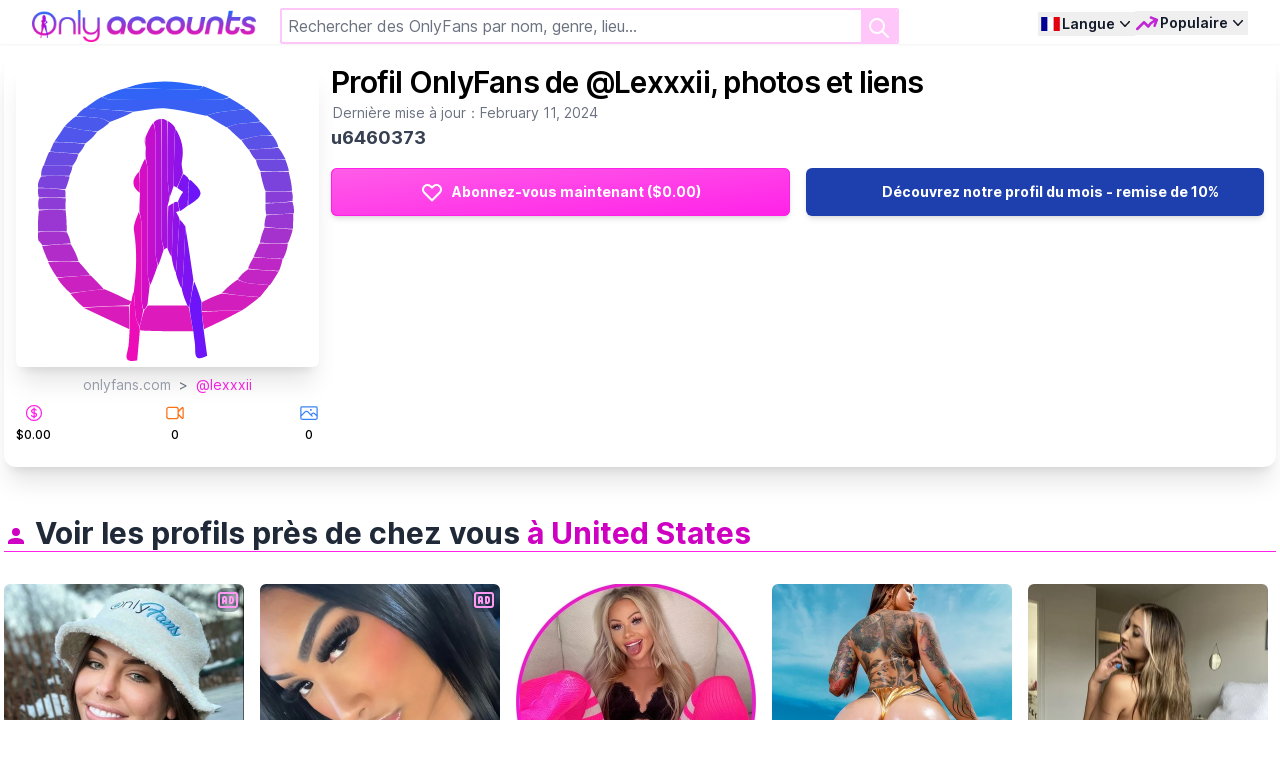

--- FILE ---
content_type: text/html; charset=UTF-8
request_url: https://onlyaccounts.io/fr/profile/lexxxii
body_size: 17867
content:
<!DOCTYPE html>
<html
    lang="fr"
    dir=ltr
    data-theme="acid">
<head>
     <title>Profil OnlyFans de @Lexxxii, photos et liens - onlyaccounts.io</title>
    <meta name="viewport" content="width=device-width, initial-scale=1.0, maximum-scale=1.0, user-scalable=no">
    <meta name="description" content="Profil onlyfans de lexxxii, photos et liens">
    <meta name="mobile-web-app-capable" content="yes">
    <meta name="apple-mobile-web-app-status-bar-style" content="white-translucent">
    <meta name="apple-touch-fullscreen" content="yes">
    <meta charset="utf-8">
    <link rel="sitemap" type="application/xml" title="Sitemap" href="/sitemap.xml">
    <meta http-equiv="X-UA-Compatible" content="IE=edge,chrome=1">
    
    <link rel="icon" type="image/png" href="https://onlyaccounts.io/images/onlyaccounts/favicon_48x48.png">
    <link rel="apple-touch-icon" sizes="180x180" href="https://onlyaccounts.io/images/onlyaccounts/apple-touch-icon.png">
    <link rel="icon" type="image/png" sizes="32x32" href="https://onlyaccounts.io/images/onlyaccounts/favicon-32x32.png">
    <link rel="icon" type="image/png" sizes="16x16" href="https://onlyaccounts.io/images/onlyaccounts/favicon-16x16.png">
    <link rel="manifest" href="/site.webmanifest">
    <link rel="alternate" hreflang="en" href="https://onlyaccounts.io/profile/lexxxii" />
    <link rel="alternate" hreflang="es" href="https://onlyaccounts.io/es/profile/lexxxii" />
    <link rel="alternate" hreflang="de" href="https://onlyaccounts.io/de/profile/lexxxii" />
    <link rel="alternate" hreflang="pt" href="https://onlyaccounts.io/pt/profile/lexxxii" />
    <link rel="alternate" hreflang="it" href="https://onlyaccounts.io/it/profile/lexxxii" />
    <link rel="alternate" hreflang="ru" href="https://onlyaccounts.io/ru/profile/lexxxii" />
    <link rel="alternate" hreflang="cn" href="https://onlyaccounts.io/cn/profile/lexxxii" />
    <link rel="alternate" hreflang="pl" href="https://onlyaccounts.io/pl/profile/lexxxii" />
    <link rel="alternate" hreflang="tr" href="https://onlyaccounts.io/tr/profile/lexxxii" />
    <link rel="canonical" href="https://onlyaccounts.io/fr/profile/lexxxii" />
    <meta property="twitter:card" content="summary_large_image">
    <meta property="twitter:url" content="https://onlyaccounts.io/fr/profile/lexxxii">
    <meta property="twitter:title" content="Profil OnlyFans de @Lexxxii, photos et liens">
    <meta property="twitter:description" content="Profil onlyfans de lexxxii, photos et liens">
    <meta property="twitter:image" content="/images/onlyaccounts/missing-image.svg">
        <meta property="og:type" content="website">
    <meta property="og:url" content="https://onlyaccounts.io/fr/profile/lexxxii">
    <meta property="og:title" content="Profil OnlyFans de @Lexxxii, photos et liens">
    <meta property="og:description" content="Profil onlyfans de lexxxii, photos et liens">
    <meta property="og:image" content="/images/onlyaccounts/missing-image.svg">
    <link rel="preconnect" href="https://fonts.googleapis.com">
    <link rel="preconnect" href="https://fonts.gstatic.com" crossorigin>
    <link rel="preconnect" href="https://public.onlyfans.com">
    <link rel="dns-prefetch" href="https://public.onlyfans.com">
    <link rel="preconnect" href="https://www.googletagmanager.com">
    <link rel="dns-prefetch" href="https://www.googletagmanager.com">
    <link rel="preconnect" href="https://www.google-analytics.com">
    <link rel="dns-prefetch" href="https://www.google-analytics.com">
    <!-- Fonts -->
    
    <script type="6e6e1a5aa97f135dcb76dc18-text/javascript">(function(w,d,s,l,i){w[l]=w[l]||[];w[l].push({'gtm.start':
                new Date().getTime(),event:'gtm.js'});var f=d.getElementsByTagName(s)[0],
            j=d.createElement(s),dl=l!='dataLayer'?'&l='+l:'';j.async=true;j.src=
            'https://www.googletagmanager.com/gtm.js?id='+i+dl;f.parentNode.insertBefore(j,f);
        })(window,document,'script','dataLayer','GTM-P6BBQPV');</script>

            <script type="application/ld+json">{"@context":"https://schema.org","@type":"NewsArticle","mainEntity":{"@type":"WebPage","@id":"https://onlyaccounts.io/fr/profile/lexxxii"},"headline":"Profil OnlyFans de @Lexxxii, photos et liens","datePublished":"2024-02-11T01:00:14+00:00","dateModified":"2024-02-11T01:00:14+00:00","publisher":{"@type":"Organization","name":"OnlyAccounts"},"author":{"@type":"Organization","name":"OnlyAccounts"}}</script><script type="application/ld+json">{"@context":"https://schema.org","@type":"ImageObject","name":"@lexxxii onlyfans profile pic - onlyaccounts.io","url":"https://onlyaccounts.io/images/onlyaccounts/missing-image.svg","description":"@lexxxii (u6460373) ","author":{"@type":"Person","name":"@lexxxii onlyfans profile"},"contentUrl":"https://onlyaccounts.io/images/onlyaccounts/missing-image.svg","datePublished":"2024-02-11T01:00:14+00:00"}</script><script type="application/ld+json">{"@context":"https://schema.org","@type":"ProfilePage","mainEntity":{"@type":"Person","name":"@lexxxii (u6460373)","@id":"lexxxii"}}</script>
    
    
    <script type="6e6e1a5aa97f135dcb76dc18-text/javascript">window.locale = 'fr';</script>

    <link rel="preload" as="style" href="https://onlyaccounts.io/build/assets/frontend-f3a6b2c2.css" /><link rel="modulepreload" href="https://onlyaccounts.io/build/assets/frontend-f9261bef.js" /><link rel="modulepreload" href="https://onlyaccounts.io/build/assets/alpinejs-0fcd7a8c.js" /><link rel="modulepreload" href="https://onlyaccounts.io/build/assets/alpinejs-i18n-0e3459bb.js" /><link rel="modulepreload" href="https://onlyaccounts.io/build/assets/@fingerprintjs-7c62f90a.js" /><link rel="modulepreload" href="https://onlyaccounts.io/build/assets/tslib-ec24cd65.js" /><link rel="stylesheet" href="https://onlyaccounts.io/build/assets/frontend-f3a6b2c2.css" data-navigate-track="reload" /><script type="6e6e1a5aa97f135dcb76dc18-module" src="https://onlyaccounts.io/build/assets/frontend-f9261bef.js" data-navigate-track="reload" async defer></script>
    
             <link rel="preload" as="style" href="https://onlyaccounts.io/build/assets/onlyaccounts-970ed7ab.css" /><link rel="stylesheet" href="https://onlyaccounts.io/build/assets/onlyaccounts-970ed7ab.css" data-navigate-track="reload" />    
             <link rel="modulepreload" href="https://onlyaccounts.io/build/assets/onlyaccounts-4ed993c7.js" /><script type="6e6e1a5aa97f135dcb76dc18-module" src="https://onlyaccounts.io/build/assets/onlyaccounts-4ed993c7.js" data-navigate-track="reload" async defer></script>    
    </head>
    <body>
            <div class="leading-normal tracking-normal antialiased bg-gray-100 m-0 font-sans font-normal text-base leading-default"
                    x-data="Search('/api/filter', &quot;&quot;, &quot;&quot;)"
          @search-event.window="receive(event.detail.event ?? null, event.detail.payload ?? null)"
    >

        <div class="fixed top-0 m-auto left-0 right-0 w-full bg-white z-20 shadow-sm">
    <div class="mx-auto  px-1 sm:px-2 md:px-4 lg:px-8">
        <div :class="{'!justify-between': !$store.isHome, 'justify-end': $store.isHome}"
             class="justify-between relative flex flex-wrap md:flex-nowrap gap-y-2 pt-2 gap-x-1 md:gap-x-4 overflow-y-show items-center place-content-between min-h-[44px] ">
            <div x-cloak
                 :class="{'!block': !$store.isHome}"
                 class="block flex-none order-1">
                <div class="">
                    <a href="https://onlyaccounts.io/fr">
                        <img
                                loading="eager"
                                src="/images/onlyaccounts/only-accounts-logo-transparent.png"
                                alt="Logo"
                                class="h-6 md:h-8 aspect-[7/1] origin-left hover:brightness-125"
                        />
                    </a>
                </div>
            </div>
            <div x-cloak
                 :class="{'!block': !$store.isHome}"
                 class="block w-full md:w-auto md:flex-grow order-last md:order-2 hidden">
                <div class="flex items-center md:px-6 md:mx-auto md:max-w-4xl">
                    <form
                          x-on:submit.prevent="load();"
                          class="relative w-full focus-within:text-gray-600"
                          spellcheck="false"
                    >

                        <div class="grid grid-flow-col gap-3">
                            <div class="col-span-4 relative flex flex-wrap align-items-center border-onlyaccounts-200 border-2 rounded-sm focus:border-onlyaccounts-500 hover:border-onlyaccounts-500 focus:ring-onlyaccounts-500 focus:ring-offset-inherit">
                                <template x-for="filter in searchFilters">
                                    <div class="flex cursor-default bg-fansearch-400 h-6 p m-1 pr-1 pl-1 text-white text-sm rounded shadow-md items-center text-sm tracking-tight whitespace-no-wrap justify-between hover:bg-fansearch-600 transition">
                                        <template x-if="null !== filter.isoCode">
                                            <div>
                                                <div x-bind:title="filter.value" x-bind:class="'fi fi-' + filter.isoCode" class="p-0.5 inline-block"></div>
                                                <div x-text="filter.value" class="p-0.5 hidden lg:inline-block"></div>
                                            </div>
                                        </template>
                                        <template x-if="null === filter.isoCode">
                                            <div x-bind:title="filter.value" x-text="filter.value" class="p-0.5 whitespace-nowrap text-ellipsis overflow-hidden w-12 lg:w-full"></div>
                                        </template>
                                        <div @click="removeSearchFilter(filter.key)"
                                             class="p-1 select-none rounded-r-md cursor-pointer">
                                            <svg class="text-white h-3 w-3"  viewBox="0 0 14 14" fill="none" xmlns="http://www.w3.org/2000/svg">
                                                <path d="M12.5745 1L1 12.5745" stroke="#ffffff" stroke-width="2" stroke-linecap="round"/>
                                                <path d="M1.00024 1L12.5747 12.5745" stroke="#ffffff" stroke-width="2" stroke-linecap="round"/>
                                            </svg>
                                        </div>
                                    </div>
                                </template>
                                <div class="flex-1">
                                    <input id="search-field"
                                           x-model="search"
                                           name="search"
                                           autocomplete="off"
                                           class="peer block border-none h-full w-full py-1 md:py-1.5 pl-1.5 pr-8 md:pr-10 text-base text-gray-900 focus:ring-0 "
                                           placeholder="Rechercher des OnlyFans par nom, genre, lieu..."
                                           type="search"
                                    >
                                </div>
                                <button type="submit"
                                        class="absolute top-0 right-0 h-full border-2 p-1 text-base text-white bg-onlyaccounts-200 border-onlyaccounts-200 rounded-r-sm hover:bg-onlyaccounts-500 peer-hover:bg-onlyaccounts-500 focus:bg-onlyaccounts-500 peer-focus:bg-onlyaccounts-500 hover:border-onlyaccounts-500 peer-hover:border-onlyaccounts-500 focus:border-onlyaccounts-500 peer-focus:border-onlyaccounts-500 focus:ring-onlyaccounts-500 peer-focus:ring-onlyaccounts-500 focus:ring-offset-onlyaccounts-500 peer-focus:ring-offset-onlyaccounts-500">
                                    <svg aria-hidden="true" class="w-5 h-5 sm:w-6 sm:h-6" fill="none" stroke="currentColor" viewBox="0 0 24 24"
                                         xmlns="http://www.w3.org/2000/svg">
                                        <path stroke-linecap="round" stroke-linejoin="round" stroke-width="2" d="M21 21l-6-6m2-5a7 7 0 11-14 0 7 7 0 0114 0z"></path>
                                    </svg>
                                    <span class="sr-only">Rechercher</span>
                                </button>
                            </div>
                        </div>
                        <input type="hidden" name="type" x-model="type" />
                    </form>
                </div>
            </div>
            <div class="order-3 flex flex-1 justify-end content-center gap-x-2">
                <div class="relative"
         x-data="{
            open: false,
            locale: window.translations.getLocale(),
            toggle() {
                if (this.open) {
                    return this.close()
                }

                this.$refs.button.focus()

                this.open = true
            },
            close(focusAfter) {
                if (!this.open) return

                this.open = false

                focusAfter && focusAfter.focus()
            },
            clearLanguage() {
                const locale = window.translations.resetLocale();
                window.translations.onSwitchLocale(locale, true);
            }
         }"
         x-on:keydown.escape.prevent.stop="close($refs.button)"
         x-on:focusin.window="! $refs.panel.contains($event.target) && close()"
         x-id="['dropdown-button']">
        <button x-ref="button"
                x-on:click="toggle()"
                :aria-expanded="open"
                :aria-controls="$id('dropdown-button')"
                type="button" class="inline-flex place-items-center text-sm items-center font-semibold leading-6 text-gray-900 group group focus:outline-none hover:text-fansearch-700 focus:text-fansearch-700" aria-expanded="false">
            <span class="sr-only">Ouvrir le menu</span>
            <span class="w-6 fi fi-fr"></span>

            <span class="hidden sm:block whitespace-nowrap">Langue</span>
            <svg :class="{'-rotate-180': open}"
                 class="h-5 w-5 transition-all duration-75" viewBox="0 0 20 20" fill="currentColor" aria-hidden="true">
                <path fill-rule="evenodd" d="M5.23 7.21a.75.75 0 011.06.02L10 11.168l3.71-3.938a.75.75 0 111.08 1.04l-4.25 4.5a.75.75 0 01-1.08 0l-4.25-4.5a.75.75 0 01.02-1.06z" clip-rule="evenodd" />
            </svg>

        </button>
        <div x-ref="panel"
             x-show="open"
             x-transition.origin.top.left
             x-on:click.outside="close($refs.button)"
             :id="$id('dropdown-button')"
             style="display: none;"
             class="absolute -right-10 shadow-sm z-10 min-w-max h-48 overflow-y-auto origin-top-right rounded-xl bg-white p-2 shadow-lg ring-1 ring-gray-900/5 scrollbar-small" role="menu" aria-orientation="vertical" aria-labelledby="user-menu-button" tabindex="-1">
                            <a @click.prevent="window.translations.onSwitchLocale('en', true)" class="block  py-0.5 px-2 text-sm tracking-tight text-gray-900 hover:bg-gray-200 whitespace-no-wrap flex justify-start" role="menuitem" tabindex="-1" href="#">
                    <span class="mr-1 fi fi-usgb"></span> Anglais
                </a>
                            <a @click.prevent="window.translations.onSwitchLocale('es', true)" class="block  py-0.5 px-2 text-sm tracking-tight text-gray-900 hover:bg-gray-200 whitespace-no-wrap flex justify-start" role="menuitem" tabindex="-1" href="#">
                    <span class="mr-1 fi fi-es"></span> Espagnol
                </a>
                            <a @click.prevent="window.translations.onSwitchLocale('de', true)" class="block  py-0.5 px-2 text-sm tracking-tight text-gray-900 hover:bg-gray-200 whitespace-no-wrap flex justify-start" role="menuitem" tabindex="-1" href="#">
                    <span class="mr-1 fi fi-de"></span> Allemand
                </a>
                            <a @click.prevent="window.translations.onSwitchLocale('fr', true)" class="block  font-bold  py-0.5 px-2 text-sm tracking-tight text-gray-900 hover:bg-gray-200 whitespace-no-wrap flex justify-start" role="menuitem" tabindex="-1" href="#">
                    <span class="mr-1 fi fi-fr"></span> Français
                </a>
                            <a @click.prevent="window.translations.onSwitchLocale('pt', true)" class="block  py-0.5 px-2 text-sm tracking-tight text-gray-900 hover:bg-gray-200 whitespace-no-wrap flex justify-start" role="menuitem" tabindex="-1" href="#">
                    <span class="mr-1 fi fi-pt"></span> Portugais
                </a>
                            <a @click.prevent="window.translations.onSwitchLocale('it', true)" class="block  py-0.5 px-2 text-sm tracking-tight text-gray-900 hover:bg-gray-200 whitespace-no-wrap flex justify-start" role="menuitem" tabindex="-1" href="#">
                    <span class="mr-1 fi fi-it"></span> Italien
                </a>
                            <a @click.prevent="window.translations.onSwitchLocale('ru', true)" class="block  py-0.5 px-2 text-sm tracking-tight text-gray-900 hover:bg-gray-200 whitespace-no-wrap flex justify-start" role="menuitem" tabindex="-1" href="#">
                    <span class="mr-1 fi fi-ru"></span> Russe
                </a>
                            <a @click.prevent="window.translations.onSwitchLocale('cn', true)" class="block  py-0.5 px-2 text-sm tracking-tight text-gray-900 hover:bg-gray-200 whitespace-no-wrap flex justify-start" role="menuitem" tabindex="-1" href="#">
                    <span class="mr-1 fi fi-cn"></span> Chinois
                </a>
                            <a @click.prevent="window.translations.onSwitchLocale('pl', true)" class="block  py-0.5 px-2 text-sm tracking-tight text-gray-900 hover:bg-gray-200 whitespace-no-wrap flex justify-start" role="menuitem" tabindex="-1" href="#">
                    <span class="mr-1 fi fi-pl"></span> Polonais
                </a>
                            <a @click.prevent="window.translations.onSwitchLocale('tr', true)" class="block  py-0.5 px-2 text-sm tracking-tight text-gray-900 hover:bg-gray-200 whitespace-no-wrap flex justify-start" role="menuitem" tabindex="-1" href="#">
                    <span class="mr-1 fi fi-tr"></span> Turc
                </a>
                        <a @click.prevent="clearLanguage()" class="block py-0.5 px-2 text-sm tracking-tight text-gray-900 hover:bg-gray-200 whitespace-no-wrap flex justify-start" role="menuitem" tabindex="-1" href="#">
                <span class="pl-5 inline-block">Réinitialiser la langue</span>
            </a>
        </div>
    </div>
                <div class="relative"
     x-data="{
        open: false,
        toggle() {
            if (this.open) {
                return this.close()
            }

            this.$refs.button.focus()

            this.open = true
        },
        close(focusAfter) {
            if (!this.open) return

            this.open = false

            focusAfter && focusAfter.focus()
        }
     }"
     x-on:keydown.escape.prevent.stop="close($refs.button)"
     x-on:focusin.window="! $refs.panel.contains($event.target) && close()"
     x-id="['dropdown-button']">
    <button x-ref="button"
            x-on:click="toggle()"
            :aria-expanded="open"
            :aria-controls="$id('dropdown-button')"
            type="button" class="inline-flex text-sm items-center font-semibold leading-6 text-gray-900 group focus:outline-none hover:text-fansearch-700 focus:text-fansearch-700" aria-expanded="false">
        <span class="sr-only">Ouvrir le menu</span>
        <svg class="w-6 h-6 text-fuchsia-600 group-hover:text-fuchsia-500 group-focus:text-fuchsia-500" xmlns="http://www.w3.org/2000/svg" fill="none" viewBox="0 0 24 24" stroke-width="2.5" stroke="currentColor"><path stroke-linecap="round" stroke-linejoin="round" d="M2.25 18L9 11.25l4.306 4.307a11.95 11.95 0 015.814-5.519l2.74-1.22m0 0l-5.94-2.28m5.94 2.28l-2.28 5.941" /></svg>
        <span class="mr-0 ml-[1px] hidden sm:block whitespace-nowrap">Populaire</span>
        <svg :class="{'-rotate-180': open}"
             class="h-5 w-5 transition-all duration-75" viewBox="0 0 20 20" fill="currentColor" aria-hidden="true">
            <path fill-rule="evenodd" d="M5.23 7.21a.75.75 0 011.06.02L10 11.168l3.71-3.938a.75.75 0 111.08 1.04l-4.25 4.5a.75.75 0 01-1.08 0l-4.25-4.5a.75.75 0 01.02-1.06z" clip-rule="evenodd" />
        </svg>
    </button>
    <div x-ref="panel"
         x-show="open"
         x-transition.origin.top.left
         x-on:click.outside="close($refs.button)"
         :id="$id('dropdown-button')"
         style="display: none;"
         class="absolute right-0 shadow-sm drop-shadow-xl z-10 min-w-max h-96 overflow-y-auto origin-top-right rounded-xl bg-white p-2 shadow-lg ring-1 ring-gray-900/5 scrollbar-small" role="menu" aria-orientation="vertical" aria-labelledby="user-menu-button" tabindex="-1">
        <!-- Active: "bg-gray-100", Not Active: "" -->
        <a href="https://onlyaccounts.io/fr/contact-us" class="md:hidden block rounded-lg py-0.5 px-2 text-sm font-semibold leading-6 text-gray-900 hover:bg-gray-200">Gagnez de l&#039;argent avec nous</a>
        
        <a class="block py-0.5 px-2 text-sm  tracking-tight text-gray-900 hover:bg-gray-200 whitespace-no-wrap" role="menuitem" tabindex="-1" href="https://onlyaccounts.io/fr/contact-us">Gagnez de l&#039;argent avec nous</a>
        <a class="block py-0.5 px-2 text-sm  tracking-tight text-gray-900 hover:bg-gray-200 whitespace-no-wrap" role="menuitem" tabindex="-1" href="/fr/best-onlyfans" @click.prevent="close($refs.button);searchProfiles('best');">Meilleurs Onlyfans</a>
        <a class="block py-0.5 px-2 text-sm  tracking-tight text-gray-900 hover:bg-gray-200 whitespace-no-wrap" role="menuitem" tabindex="-1" href="/fr/free/best-onlyfans" @click.prevent="close($refs.button);searchProfiles('best', 'free')">Meilleurs Onlyfans gratuits</a>
        <a class="block py-0.5 px-2 text-sm  tracking-tight text-gray-900 hover:bg-gray-200 whitespace-no-wrap" href="/fr/best-amateur-onlyfans" @click.prevent="close($refs.button);searchProfiles('amateur')">Meilleurs Onlyfans amateurs</a>
        <a class="block py-0.5 px-2 text-sm  tracking-tight text-gray-900 hover:bg-gray-200 whitespace-no-wrap" href="/fr/best-asian-onlyfans" @click.prevent="close($refs.button);searchProfiles('asian')">Meilleurs Onlyfans asiatiques</a>
        <a class="block py-0.5 px-2 text-sm  tracking-tight text-gray-900 hover:bg-gray-200 whitespace-no-wrap" href="/fr/best-18-years-old-onlyfans" @click.prevent="close($refs.button);searchProfiles('18 years old')">Meilleurs Onlyfans de 18 ans</a>
        <a class="block py-0.5 px-2 text-sm  tracking-tight text-gray-900 hover:bg-gray-200 whitespace-no-wrap" href="/fr/best-blonde-onlyfans" @click.prevent="close($refs.button);searchProfiles('blonde')">Meilleurs Onlyfans blondes</a>
        <a class="block py-0.5 px-2 text-sm  tracking-tight text-gray-900 hover:bg-gray-200 whitespace-no-wrap" href="/fr/best-brunette-onlyfans" @click.prevent="close($refs.button);searchProfiles('brunette')">Meilleurs Onlyfans brunes</a>
        <a class="block py-0.5 px-2 text-sm  tracking-tight text-gray-900 hover:bg-gray-200 whitespace-no-wrap" href="/fr/best-big-tits-onlyfans" @click.prevent="close($refs.button);searchProfiles('big tits')">Meilleurs Onlyfans gros seins</a>
        <a class="block py-0.5 px-2 text-sm  tracking-tight text-gray-900 hover:bg-gray-200 whitespace-no-wrap" href="/fr/best-black-onlyfans" @click.prevent="close($refs.button);searchProfiles('black')">Meilleurs Onlyfans noirs</a>
        <a class="block py-0.5 px-2 text-sm  tracking-tight text-gray-900 hover:bg-gray-200 whitespace-no-wrap" href="/fr/best-couples-onlyfans" @click.prevent="close($refs.button);searchProfiles('couples')">Meilleurs Onlyfans de couples</a>
        <a class="block py-0.5 px-2 text-sm  tracking-tight text-gray-900 hover:bg-gray-200 whitespace-no-wrap" href="/fr/best-fetish-onlyfans" @click.prevent="close($refs.button);searchProfiles('fetish')">Meilleurs Onlyfans fétichistes</a>
        <a class="block py-0.5 px-2 text-sm  tracking-tight text-gray-900 hover:bg-gray-200 whitespace-no-wrap" href="/fr/best-gay-onlyfans" @click.prevent="close($refs.button);searchProfiles('gay')">Meilleurs Onlyfans gays</a>
        <a class="block py-0.5 px-2 text-sm  tracking-tight text-gray-900 hover:bg-gray-200 whitespace-no-wrap" href="/fr/best-milf-onlyfans" @click.prevent="close($refs.button);searchProfiles('milf')">Meilleurs Onlyfans MILF</a>
        <a class="block py-0.5 px-2 text-sm  tracking-tight text-gray-900 hover:bg-gray-200 whitespace-no-wrap" href="/fr/best-petite-onlyfans" @click.prevent="close($refs.button);searchProfiles('petite')">Meilleurs Onlyfans petites</a>
        <a class="block py-0.5 px-2 text-sm  tracking-tight text-gray-900 hover:bg-gray-200 whitespace-no-wrap" href="/fr/best-latino-onlyfans" @click.prevent="close($refs.button);searchProfiles('latino')">Meilleurs Onlyfans latinos</a>
        <a class="block py-0.5 px-2 text-sm  tracking-tight text-gray-900 hover:bg-gray-200 whitespace-no-wrap" href="/fr/best-big-ass-onlyfans" @click.prevent="close($refs.button);searchProfiles('big ass')">Meilleurs Onlyfans gros cul</a>
        <a class="block py-0.5 px-2 text-sm  tracking-tight text-gray-900 hover:bg-gray-200 whitespace-no-wrap" href="/fr/best-lesbian-onlyfans" @click.prevent="close($refs.button);searchProfiles('lesbian')">Meilleurs Onlyfans lesbiennes</a>
        <a class="block py-0.5 px-2 text-sm  tracking-tight text-gray-900 hover:bg-gray-200 whitespace-no-wrap" href="/fr/best-lingerie-onlyfans" @click.prevent="close($refs.button);searchProfiles('lingerie')">Meilleurs Onlyfans lingerie</a>
        <a class="block py-0.5 px-2 text-sm  tracking-tight text-gray-900 hover:bg-gray-200 whitespace-no-wrap" href="/fr/best-roleplay-onlyfans" @click.prevent="close($refs.button);searchProfiles('roleplay')">Meilleurs Onlyfans jeux de rôle</a>
        <a class="block py-0.5 px-2 text-sm  tracking-tight text-gray-900 hover:bg-gray-200 whitespace-no-wrap" href="/fr/best-cosplay-onlyfans" @click.prevent="close($refs.button);searchProfiles('cosplay')">Meilleurs Onlyfans cosplay</a>
        <a class="block py-0.5 px-2 text-sm  tracking-tight text-gray-900 hover:bg-gray-200 whitespace-no-wrap" role="menuitem" tabindex="-1" href="/fr/united-states" @click.prevent="close($refs.button);searchCountry('united-states')">
            <span class="fi fi-us w-4 h-4"></span>
            Meilleurs Onlyfans américains
        </a>
        <a class="block py-0.5 px-2 text-sm  tracking-tight text-gray-900 hover:bg-gray-200 whitespace-no-wrap" href="/fr/italy" @click.prevent="close($refs.button);searchCountry('italy', null, null)">
            <span class="fi fi-it w-4 h-4"></span>
            Meilleurs Onlyfans italiens
        </a>
        <a class="block py-0.5 px-2 text-sm  tracking-tight text-gray-900 hover:bg-gray-200 whitespace-no-wrap" href="/fr/france" @click.prevent="close($refs.button);searchCountry('france')">
            <span class="fi fi-fr w-4 h-4"></span>
            Meilleurs Onlyfans français
        </a>
        <a class="block py-0.5 px-2 text-sm  tracking-tight text-gray-900 hover:bg-gray-200 whitespace-no-wrap" href="/fr/ukraine" @click.prevent="close($refs.button);searchCountry('ukraine')">
            <span class="fi fi-ua w-4 h-4"></span>
            Meilleurs Onlyfans ukrainiens
        </a>
        <a class="block py-0.5 px-2 text-sm  tracking-tight text-gray-900 hover:bg-gray-200 whitespace-no-wrap" href="/fr/canada" @click.prevent="close($refs.button);searchCountry('canada')">
            <span class="fi fi-ca w-4 h-4"></span>
            Meilleurs Onlyfans canadiens
        </a>
        <a class="block py-0.5 px-2 text-sm  tracking-tight text-gray-900 hover:bg-gray-200 whitespace-no-wrap" href="/fr/germany" @click.prevent="close($refs.button);searchCountry('germany')">
            <span class="fi fi-de w-4 h-4"></span>
            Meilleurs Onlyfans allemands
        </a>
        <a class="block py-0.5 px-2 text-sm  tracking-tight text-gray-900 hover:bg-gray-200 whitespace-no-wrap" href="/fr/mexico" @click.prevent="close($refs.button);searchCountry('mexico')">
            <span class="fi fi-mx w-4 h-4"></span>
            Meilleurs Onlyfans mexicains
        </a>
        <a class="block py-0.5 px-2 text-sm  tracking-tight text-gray-900 hover:bg-gray-200 whitespace-no-wrap" href="/fr/united-kingdom" @click.prevent="close($refs.button);searchCountry('united-kingdom')">
            <span class="fi fi-gb w-4 h-4"></span>
            Meilleurs Onlyfans britanniques
        </a>
    </div>
</div>
            </div>
        </div>
    </div>
    <div :class="{'!block': $store.isSearch }"
         x-cloak
         class="items-center mt-0.5 sm:mt-2 flex-1 mx-auto max-w-7xl px-0 sm:px-2 md:px-4 lg:px-8 hidden">
        <nav class="-mb-[1px] -ml-2 flex justify-between lg:justify-start space-x-1 lg:space-x-2">
            <template x-for="t in tabs" :key="t.slug">
                <div>
                    <template x-if="t.slug === 'more'">
                        <div class="relative"
                             x-data="{
                                        open: false,
                                        toggle() {
                                            if (this.open) {
                                                return this.close()
                                            }

                                            this.$refs.button.focus()

                                            this.open = true
                                        },
                                        close(focusAfter) {
                                            if (!this.open) return

                                            this.open = false

                                            focusAfter && focusAfter.focus()
                                        }
                                    }"
                            x-on:keydown.escape.prevent.stop="close($refs.button)"
                            x-on:focusin.window="! $refs.panel.contains($event.target) && close()"
                            x-id="['dropdown-button']">
                            <div>
                                <button
                                    x-ref="button"
                                    x-on:click="toggle()"
                                    :aria-expanded="open"
                                    :aria-controls="$id('dropdown-button')"
                                    type="button"
                                    :class="{'border-primary text-primary': typeof tab === 'string' && tab.indexOf('top-') > -1, 'border-transparent text-slate-600': !(typeof tab === 'string' && tab.indexOf('top-') > -1)}"
                                    class="transition hover:border-primary hover:text-primary focus:outline-none whitespace-nowrap border-b-2 p-1 text-sm font-medium">
                                <svg class="h-6 w-6 inline-block mr-0" xmlns="http://www.w3.org/2000/svg" viewBox="0 0 24 24"><path fill="currentColor" :d="t.svg" /></svg>
                                <span x-text="t.name"></span>
                                <svg :class="{'-rotate-180': open}"
                                     class="inline h-5 w-5 transition-all duration-75" viewBox="0 0 20 20" fill="currentColor" aria-hidden="true">
                                    <path fill-rule="evenodd" d="M5.23 7.21a.75.75 0 011.06.02L10 11.168l3.71-3.938a.75.75 0 111.08 1.04l-4.25 4.5a.75.75 0 01-1.08 0l-4.25-4.5a.75.75 0 01.02-1.06z" clip-rule="evenodd" />
                                </svg>
                            </button>
                            </div>
                            <div x-ref="panel"
                                 x-show="open"
                                 x-transition.origin.top.left
                                 x-on:click.outside="close($refs.button)"
                                 :id="$id('dropdown-button')"
                                 style="display: none;"
                                 class="transition absolute right-0 z-10 w-56 h-auto origin-top-right rounded-xl bg-white p-2 shadow-2xl ring-1 ring-gray-900/5" role="menu" aria-orientation="vertical" aria-labelledby="user-menu-button" tabindex="-1">
                                <template x-for="(d, index) in t.dropdown" :key="index">
                                    <div>
                                        <button @click="setTab(d.slug); close()"
                                                :class="{'bg-primary text-white': d.slug === tab, 'bg-white text-slate-600': d.slug !== tab, 'rounded-t-xl': index === 0, 'rounded-b-xl': t.dropdown.length === index+1}"
                                                class="transition block text-slate-600 w-full rounded text-left py-1 px-2 text-sm hover:text-white hover:bg-onlyaccounts-600 whitespace-no-wrap" role="menuitem" tabindex="-1">
                                                <svg class="h-6 w-6 inline-block mr-0" xmlns="http://www.w3.org/2000/svg" width="24" height="24" :viewBox="typeof d.viewBox !== undefined ? d.viewBox : '0 0 24 24'"><path fill="currentColor" :d="d.svg" /></svg>
                                            <span x-text="$t(`tabs.dropdown.${d.slug}`)"></span>
                                        </button>
                                    </div>
                                </template>
                            </div>
                        </div>
                    </template>

                    <template x-if="t.slug !== 'more'">
                        <button
                           @click="setTab(t.slug)"
                           :class="{'border-primary text-primary': t.slug === tab, 'border-transparent text-slate-600': t.slug !== tab}"
                           class="transition duration-100 block w-full hover:border-primary hover:text-primary whitespace-nowrap border-b-2 p-1 text-sm font-medium">
                            <svg class="h-6 w-6 inline-block mr-0" xmlns="http://www.w3.org/2000/svg" width="24" height="24" viewBox="0 0 24 24"><path fill="currentColor" :d="t.svg" /></svg>
                            <span x-text="$t(`tabs.${t.slug}`)"></span>
                        </button>
                    </template>
                </div>
            </template>
            
        </nav>
    </div>
    
</div>

        <div class="bg-white relative">
            <div class="min-h-screen pt-[92px] md:pt-[52px]"
                 :class="{'pt-[124px] md:pt-[92px]': $store.isSearch, 'pt-[92px] md:pt-[52px]': !$store.isSearch }"
            >
                

                <div :class="{'hidden': $store.isSearch}" class="relative block">
                    
<div class="px-1 overflow-hidden mx-auto max-w-7xl" x-data="DisplayProfiles">
    <section class="rounded-xl shadow-xl bg-white p-1 sm:p-3 pb-3 mb-12">
        <div class="grid grid-cols-1 lg:grid-cols-12 gap-0.5 sm:gap-3">

            <!-- left col image -->
            <div class="col-span-1 lg:col-span-3 text-center">
                <div  class="rounded-lg w-full">
                                            <img id="js-profile-image-lexxxii"  src="/images/onlyaccounts/missing-image.svg" loading="eager" alt="@lexxxii on onlyfans" class="min-h-full min-w-full h-full w-full bg-white shadow-xl rounded-md object-cover object-center relative z-10 sm:hover:z-20 sm:hover:scale-125 xl:hover:scale-[2] hover:origin-top-left  transform-gpu duration-150"/>
                                    </div>

                <div class="text-sm items-center mt-1 lg:m-2 overflow-x-auto whitespace-nowrap text-sm">
                    <span class="text-gray-400 dark:text-gray-200">onlyfans.com</span>
                    <span class="px-1 text-gray-500 dark:text-gray-300">&gt;</span>
                    <a rel="nofollow" href="/fr/visit/lexxxii" @click.prevent="visit(p)" target="_blank" class="link-primary dark:text-gray-200 hover:underline" title="Visit @' lexxxii's OnlyFans">@lexxxii</a>
                </div>
                <div class="w-full flex flex-row justify-between gap-2 text-sm sm:pb-2 justify-items-center">
                                        <div class="text-center" title="Prix abonné : 0.00">
                         <span class="sr-only">Prix abonné : 0.00</span>
                         <svg xmlns="http://www.w3.org/2000/svg" fill="none" viewBox="0 0 24 24" stroke-width="1.5" stroke="currentColor" class="w-5 h-5 block m-auto text-onlyaccounts-500">
                          <path stroke-linecap="round" stroke-linejoin="round" d="M12 6v12m-3-2.818l.879.659c1.171.879 3.07.879 4.242 0 1.172-.879 1.172-2.303 0-3.182C13.536 12.219 12.768 12 12 12c-.725 0-1.45-.22-2.003-.659-1.106-.879-1.106-2.303 0-3.182s2.9-.879 4.006 0l.415.33M21 12a9 9 0 11-18 0 9 9 0 0118 0z"></path>
                        </svg>

                        <span class="text-xs font-medium block w-full h-5 mt-1">$0.00</span>
                     </div>
                     <div class="text-center" title="Nombre de vidéos : 0">
                         <span class="sr-only">Nombre de vidéos : 0</span>
                         <svg xmlns="http://www.w3.org/2000/svg" fill="none" viewBox="0 0 24 24" stroke-width="1.5" stroke="currentColor" class="w-5 h-5 block m-auto text-orange-500">
                          <path stroke-linecap="round" d="M15.75 10.5l4.72-4.72a.75.75 0 011.28.53v11.38a.75.75 0 01-1.28.53l-4.72-4.72M4.5 18.75h9a2.25 2.25 0 002.25-2.25v-9a2.25 2.25 0 00-2.25-2.25h-9A2.25 2.25 0 002.25 7.5v9a2.25 2.25 0 002.25 2.25z"></path>
                        </svg>
                        <span class="text-xs font-medium block w-full h-5 mt-1">0</span>
                     </div>
                     <div class="text-center" title="Nombre de photos : 0">
                        <span class="sr-only">Nombre de photos : 0</span>
                        <svg xmlns="http://www.w3.org/2000/svg" fill="none" viewBox="0 0 24 24" stroke-width="1.5" stroke="currentColor" class="w-5 h-5 block m-auto text-blue-500">
                          <path stroke-linecap="round" stroke-linejoin="round" d="M2.25 15.75l5.159-5.159a2.25 2.25 0 013.182 0l5.159 5.159m-1.5-1.5l1.409-1.409a2.25 2.25 0 013.182 0l2.909 2.909m-18 3.75h16.5a1.5 1.5 0 001.5-1.5V6a1.5 1.5 0 00-1.5-1.5H3.75A1.5 1.5 0 002.25 6v12a1.5 1.5 0 001.5 1.5zm10.5-11.25h.008v.008h-.008V8.25zm.375 0a.375.375 0 11-.75 0 .375.375 0 01.75 0z"></path>
                        </svg>
                        <span class="text-xs font-medium block w-full h-5 mt-1">0</span>
                     </div>
                 </div>
            </div>

            <!-- right col -->
            <div class="col-span-1 lg:col-span-9 flex flex-col gap-y-2">

                <!-- main title -->
                <div class="w-full text-center lg:text-left">
                    <h2 class="text-md sm:text-2xl font-semibold tracking-tight lg:text-3xl">Profil OnlyFans de @Lexxxii, photos et liens</h2>
                                        <time class="text-sm ml-0.5 font-normal text-gray-500" datetime="2024-02-11T01:00:14.000000Z">Dernière mise à jour：February 11, 2024</time>
                </div>

                <!-- cta buttons, mobile only -->
                <div class="block md:hidden grid grid-cols-1 lg:grid-cols-2 lg:gap-4 w-full place-self-baseline h-full place-content-baseline">
                    <div class="grid grid-cols-1 lg:grid-cols-2 lg:gap-4 w-full">
                        <div class="mb-3">
                            <a href="/fr/visit/lexxxii" target="_blank" class="font-bold btn btn-block btn-primary text-white rounded-lg transition-colors duration-150 normal-case">
                                <svg xmlns="http://www.w3.org/2000/svg" class="h-6 w-6 mr-2" fill="none" viewBox="0 0 24 24" stroke="currentColor">
                                    <path stroke-linecap="round" stroke-linejoin="round" stroke-width="2" d="M4.318 6.318a4.5 4.5 0 000 6.364L12 20.364l7.682-7.682a4.5 4.5 0 00-6.364-6.364L12 7.636l-1.318-1.318a4.5 4.5 0 00-6.364 0z"/>
                                </svg>
                                Abonnez-vous maintenant ($0.00)
                            </a>
                        </div>
                                                    <div class="mb-3 break-words profile-of-the-month-btn">
                                <a href="/fr/visit-ad/airikacal" target="_blank" class="font-bold bg-blue-800 hover:bg-blue-950 hover:shadow-md btn btn-block text-white rounded-lg duration-150 normal-case">
                                    <svg xmlns="http://www.w3.org/2000/svg"class="h-6 w-6 mr-2" viewBox="0 0 24 24"><g fill="none" stroke="currentColor" stroke-width="1.5"><path d="m9.99 16.5l-.975.474c-1.98.548-2.971.822-3.505.245c-.534-.576-.258-1.62.295-3.71l.142-.54c.157-.595.236-.891.197-1.186c-.04-.294-.193-.553-.499-1.07l-.278-.47C4.29 8.422 3.752 7.512 4.11 6.787c.36-.724 1.379-.783 3.418-.9l.527-.03c.58-.034.869-.05 1.122-.185c.252-.135.439-.372.813-.848l.34-.432c1.316-1.673 1.974-2.509 2.73-2.38s1.11 1.137 1.817 3.154l.183.522c.201.573.302.86.497 1.07c.196.212.464.324 1.001.547l.489.204c1.89.786 2.835 1.18 2.942 1.983c.092.686-.477 1.283-1.64 2.29"/><path d="M15.252 10.689c-.987-1.18-1.48-1.77-2.048-1.68c-.567.091-.832.803-1.362 2.227l-.138.368c-.15.405-.226.607-.373.756c-.146.149-.348.228-.75.386l-.367.143c-1.417.555-2.126.833-2.207 1.4c-.08.567.52 1.049 1.721 2.011l.31.25c.342.273.513.41.611.597c.1.187.115.404.146.837l.029.394c.11 1.523.166 2.285.683 2.545c.517.26 1.154-.155 2.427-.983l.329-.215c.362-.235.543-.353.75-.387c.208-.033.42.022.841.132l.385.1c1.485.386 2.228.58 2.629.173c.4-.407.193-1.144-.221-2.62l-.108-.38c-.117-.42-.176-.63-.147-.837c.03-.208.145-.39.374-.756l.21-.332c.807-1.285 1.21-1.927.94-2.438c-.269-.511-1.033-.553-2.562-.635l-.396-.022c-.434-.023-.652-.035-.841-.13c-.19-.095-.33-.263-.61-.599l-.255-.305Z"/></g></svg>
                                    Découvrez notre profil du mois - remise de 10%
                                </a>
                            </div>
                                            </div>
                </div>

                <!-- display name -->
                <div class="w-full text-center lg:text-left">
                    <div class="font-bold w-full text-gray-700 text-center lg:text-left">
                        <a href="/fr/visit/lexxxii"
                           target="_blank"
                           class="text-md sm:text-lg">u6460373</a>
                                            </div>
                </div>

                <!-- bio -->
                <div class="text-center lg:text-left">
                    <div x-data="{ expanded: false }" class="mb-2">
                        <div class="relative overflow-hidden max-h-16 md:max-h-[7.2em] text-sm font-normal mb-2"
                             x-ref="infoContainer"
                             x-bind:style="expanded ? 'max-height: ' + $refs.infoContainer.scrollHeight + 'px' : ''">
                            <div
                                class="text-sm font-normal grid space-y-1 text-gray-500 break-all"

                            ></div>
                            <button type="button"
                                    class="h-5 bg-white absolute left-0 right-0 z-1 mx-auto top-16 md:top-[7.2em] -mt-5 font-semibold link-primary link-hover text-center md:text-left"
                                    x-show="!expanded" @click="expanded = !expanded">Lire la suite <span aria-hidden="true">&rarr;</span></button>
                        </div>
                    </div>
                </div>

                <!-- tags -->
                <div class="text-center mx-auto md:mx-0">
                    <ul class="w-screen md:w-full scrollbar-small h-full flex flex-row md:flex-wrap pb-2 overflow-y-scroll md:overflow-y-auto gap-2 whitespace-nowrap justify-center sm:justify-start">
                                                            </ul>
                </div>

                <!-- urls -->
                <div class="col-span-1 text-left mx-auto md:mx-0 flex flex-row justify-start gap-2 w-full justify-center sm:justify-start">
                                                                                                </div>

                <!-- ctas, desktop -->
                <div class="hidden sm:block grid grid-cols-1 lg:grid-cols-2 lg:gap-4 w-full place-self-baseline h-full place-content-baseline">
                    <div class="grid grid-cols-1 lg:grid-cols-2 lg:gap-4 w-full">
                        <div class="mb-3">
                            <a href="/fr/visit/lexxxii" target="_blank" class="font-bold btn btn-block btn-primary text-white rounded-lg transition-colors duration-150 normal-case">
                                <svg xmlns="http://www.w3.org/2000/svg" class="h-6 w-6 mr-2" fill="none" viewBox="0 0 24 24" stroke="currentColor">
                                    <path stroke-linecap="round" stroke-linejoin="round" stroke-width="2" d="M4.318 6.318a4.5 4.5 0 000 6.364L12 20.364l7.682-7.682a4.5 4.5 0 00-6.364-6.364L12 7.636l-1.318-1.318a4.5 4.5 0 00-6.364 0z"/>
                                </svg>
                                Abonnez-vous maintenant ($0.00)
                            </a>
                        </div>
                                                    <div class="mb-3 break-words profile-of-the-month-btn">
                                <a href="/fr/visit-ad/airikacal" target="_blank" class="font-bold bg-blue-800 hover:bg-blue-950 hover:shadow-md btn btn-block text-white rounded-lg duration-150 normal-case">
                                    <svg xmlns="http://www.w3.org/2000/svg"class="h-6 w-6 mr-2" viewBox="0 0 24 24"><g fill="none" stroke="currentColor" stroke-width="1.5"><path d="m9.99 16.5l-.975.474c-1.98.548-2.971.822-3.505.245c-.534-.576-.258-1.62.295-3.71l.142-.54c.157-.595.236-.891.197-1.186c-.04-.294-.193-.553-.499-1.07l-.278-.47C4.29 8.422 3.752 7.512 4.11 6.787c.36-.724 1.379-.783 3.418-.9l.527-.03c.58-.034.869-.05 1.122-.185c.252-.135.439-.372.813-.848l.34-.432c1.316-1.673 1.974-2.509 2.73-2.38s1.11 1.137 1.817 3.154l.183.522c.201.573.302.86.497 1.07c.196.212.464.324 1.001.547l.489.204c1.89.786 2.835 1.18 2.942 1.983c.092.686-.477 1.283-1.64 2.29"/><path d="M15.252 10.689c-.987-1.18-1.48-1.77-2.048-1.68c-.567.091-.832.803-1.362 2.227l-.138.368c-.15.405-.226.607-.373.756c-.146.149-.348.228-.75.386l-.367.143c-1.417.555-2.126.833-2.207 1.4c-.08.567.52 1.049 1.721 2.011l.31.25c.342.273.513.41.611.597c.1.187.115.404.146.837l.029.394c.11 1.523.166 2.285.683 2.545c.517.26 1.154-.155 2.427-.983l.329-.215c.362-.235.543-.353.75-.387c.208-.033.42.022.841.132l.385.1c1.485.386 2.228.58 2.629.173c.4-.407.193-1.144-.221-2.62l-.108-.38c-.117-.42-.176-.63-.147-.837c.03-.208.145-.39.374-.756l.21-.332c.807-1.285 1.21-1.927.94-2.438c-.269-.511-1.033-.553-2.562-.635l-.396-.022c-.434-.023-.652-.035-.841-.13c-.19-.095-.33-.263-.61-.599l-.255-.305Z"/></g></svg>
                                    Découvrez notre profil du mois - remise de 10%
                                </a>
                            </div>
                                            </div>
                </div>
            </div>
        </div>
    </section>

    <section class="mt-4">
                
        <div x-data="Carousel" x-init="fetchProfilesNearUser('lexxxii')" x-cloak>
            <template x-if="country">
                <div class="mx-auto">
                    <div class="mt-4 mb-4 md:mb-8">
                        <h2 class="text-normal font-bold border-b border-onlyaccounts-500 text-gray-800 lg:text-3xl">
                            <svg class="inline-flex text-onlyaccounts-700" xmlns="http://www.w3.org/2000/svg" width="24" height="24" viewBox="0 0 24 24"><path fill="currentColor" d="M12 4a4 4 0 0 1 4 4a4 4 0 0 1-4 4a4 4 0 0 1-4-4a4 4 0 0 1 4-4m0 10c4.42 0 8 1.79 8 4v2H4v-2c0-2.21 3.58-4 8-4Z"></path></svg>
                            Voir les profils près de chez vous
                            <span x-text="country && country.name ? 'à ' + country.name  : ''" class="text-onlyaccounts-700"></span>
                        </h2>
                    </div>

                    <div class="flex mx-auto items-center">
                        <div class="grid grid-cols-6 gap-2 text-xs font-medium flex items-center">
                            <div x-init="init()" class="col-span-6 relative overflow-hidden scrollbar-small group">
                                <div x-ref="container" class="flex overflow-x-scroll scroll-snap-x lg:no-scrollbar">
                                    <template x-for="p in profiles">
                                        <div class="mr-4 flex-auto flex-grow-0 flex-shrink-0 w-48 lg:w-60 place-items-center snap-center overflow-hidden">
                                            <div class="relative group/item block h-48 lg:h-60">
                                                <svg x-show="p.has_affiliate_link"
                                                     class="h-6 w-6 absolute top-1 rounded-lg right-1 text-onlyaccounts-300 bg-slate-800/40 z-10"
                                                     xmlns="http://www.w3.org/2000/svg" width="24" height="24" viewBox="0 0 24 24">
                                                    <g fill="none" stroke="currentColor" stroke-linecap="round" stroke-linejoin="round" stroke-width="2">
                                                        <path d="M3 7a2 2 0 0 1 2-2h14a2 2 0 0 1 2 2v10a2 2 0 0 1-2 2H5a2 2 0 0 1-2-2z" />
                                                        <path d="M14 9v6h1a2 2 0 0 0 2-2v-2a2 2 0 0 0-2-2h-1zm-7 6v-4.5a1.5 1.5 0 0 1 3 0V15m-3-2h3" />
                                                    </g>
                                                </svg>

                                                <a :href="p.has_affiliate_link ? p.url : p.profile_url" :target="p.has_affiliate_link ? '_blank' : '_self'" :title="'View ' + p.display_name + 'profile'" class="relative block w-full h-full overflow-hidden mb-3 rounded-md border-b-4 border-white hover:border-onlyaccounts-600 ">
                                                    <img x-bind:id="'js-profile-image-' + p.slug" :alt="'@' + p.slug"
                                                         x-on:error="addPlaceHolderImage('js-profile-image-' + p.slug, '/images/onlyaccounts/missing-image.svg')" :src="p.profile_pic"
                                                         class="bg-white h-full w-full sm:aspect-[15/32] object-cover object-center transition duration-200 hover:scale-110" :loading="p.profile_loading ?? 'lazy'"/>

                                                    <span class="absolute bottom-1 left-1 text-white font-semibold text-sm">
                                                        <svg class="group-hover/item:text-onlyaccounts-600 h-5 w-5 text-primary-content hover:text-primary/50 inline mr-0.5" xmlns="http://www.w3.org/2000/svg" viewBox="0 0 24 24">
                                                            <path fill="currentColor" d="m12 21.35l-1.45-1.32C5.4 15.36 2 12.27 2 8.5C2 5.41 4.42 3 7.5 3c1.74 0 3.41.81 4.5 2.08C13.09 3.81 14.76 3 16.5 3C19.58 3 22 5.41 22 8.5c0 3.77-3.4 6.86-8.55 11.53L12 21.35Z"/>
                                                        </svg>
                                                        <span x-text="p.max_subscriber_likes_count" class="text-white"></span>
                                                    </span>
                                                </a>
                                            </div>
                                            <div class="flex flex-col items-center">
                                                <a x-text="p.slug" :href="p.has_affiliate_link ? p.url : p.profile_url" :target="p.has_affiliate_link ? '_blank' : '_self'" class="text-lg font-bold text-gray-800 transition duration-100 hover:text-gray-500 lg:text-xl"></a>
                                                <span x-text="p.display_name"></span>
                                            </div>
                                        </div>
                                    </template>
                                    <template x-if="country != null">
                                        <div @click.prevent="searchCountry(country.slug, null, search, tab)"  class="transition-all duration-150 shadow-sm bg-gradient-to-br from-onlyaccounts-300 via-onlyaccounts-600 to-onlyaccounts-800 bg-size-200 bg-pos-0 hover:bg-pos-100 hover:cursor-pointer text-white group flex flex-grow-0 flex-shrink-0 p-3 w-48 h-48 lg:w-60 lg:h-60 rounded-md place-items-center snap-center overflow-hidden">
                                            <div class="w-full text-center">
                                                <a :href="getFeUrl(search, tab, country.slug)" class="text-lg lg:text-2xl text-white">See more profiles...</a>
                                            </div>
                                        </div>
                                    </template>
                                </div>
                                <div @click="scrollTo(prev)" x-show="prev !== null" class="block absolute top-1/2 left-0 bg-onlyaccounts-600 text-white ml-4 p-2 rounded-md transition-transform ease-in-out transform -translate-x-full -translate-y-1/2 group-hover:translate-x-0 cursor-pointer">
                                    <div>
                                        <svg xmlns="http://www.w3.org/2000/svg" width="24" height="24" viewBox="0 0 24 24"><g transform="rotate(180 12 12)"><path fill="currentColor" d="M5.536 21.886a1.004 1.004 0 0 0 1.033-.064l13-9a1 1 0 0 0 0-1.644l-13-9A1 1 0 0 0 5 3v18a1 1 0 0 0 .536.886z"/></g></svg>
                                    </div>
                                </div>
                                <div @click="scrollTo(next)" x-show="next !== null" class="block absolute top-1/2 right-0 bg-onlyaccounts-600 text-white mr-4 p-2 rounded-md transition-transform ease-in-out transform translate-x-full -translate-y-1/2 group-hover:translate-x-0 cursor-pointer">
                                    <div>
                                        <svg xmlns="http://www.w3.org/2000/svg" width="24" height="24" viewBox="0 0 24 24"><path fill="currentColor" d="M5.536 21.886a1.004 1.004 0 0 0 1.033-.064l13-9a1 1 0 0 0 0-1.644l-13-9A1 1 0 0 0 5 3v18a1 1 0 0 0 .536.886z"/></svg>
                                    </div>
                                </div>
                            </div>
                        </div>
                    </div>
                </div>
            </template>
        </div>

    </section>
</div>
                </div>

                <div :class="{'block': $store.isSearch, 'hidden': $store.isHome}" class="relative block">
                    <div id="display-profiles"
     x-cloak
     x-data="DisplayProfiles"
     @display-profiles.window="receive(event.detail.event ?? null, event.detail.payload ?? null)"
     class="mx-auto max-w-7xl mb-12 px-1 sm:px-2 md:px-4 lg:px-8"
>
    <div x-show="isActive" class="min-h-[40vh]">

        <section class="header">
            <p class="text-gray-500 text-xs mb-4" x-cloak x-show="total"><span x-html="$t('results', {total: total})"></span>
                <span x-show="time">(<span x-html="time"></span> secondes)</span>
            </p>
            <p class="text-gray-500 text-xs mb-4" x-cloak x-show="isLoading" x-html="$t('loading')">Chargement...</p>
            <div class="lg:flex lg:items-center lg:justify-between">
                <div class="min-w-0 flex-1">
                    <nav class="flex" aria-label="Breadcrumb">
                        <ol role="list" class="flex items-center space-x-1">
                            <li>
                                <div class="flex">
                                    <a :href="getFeUrl('best')" @click.prevent="searchProfiles('best')"
                                       class="text-sm font-medium text-gray-500 hover:text-gray-700">OnlyFans</a>
                                </div>
                            </li>
                            <template x-if="country !== null">
                                <li>
                                    <div class="flex items-center">
                                        <svg class="h-5 w-5 flex-shrink-0 text-gray-400" viewBox="0 0 20 20" fill="currentColor" aria-hidden="true">
                                            <path fill-rule="evenodd"
                                                  d="M7.21 14.77a.75.75 0 01.02-1.06L11.168 10 7.23 6.29a.75.75 0 111.04-1.08l4.5 4.25a.75.75 0 010 1.08l-4.5 4.25a.75.75 0 01-1.06-.02z"
                                                  clip-rule="evenodd" />
                                        </svg>
                                        <a :href="getFeUrl(search, tab, country !== null ? country.slug : null)"
                                           @click.prevent="searchCountry(country !== null ? country.slug : null, null, search)"
                                           class="text-sm font-medium text-gray-500 hover:text-gray-700" x-text="country !== null ? country.translated_name : null"></a>
                                    </div>
                                </li>
                            </template>
                            <template x-if="city !== null">
                                <li>
                                    <div class="flex items-center">
                                        <svg class="h-5 w-5 flex-shrink-0 text-gray-400" viewBox="0 0 20 20" fill="currentColor" aria-hidden="true">
                                            <path fill-rule="evenodd"
                                                  d="M7.21 14.77a.75.75 0 01.02-1.06L11.168 10 7.23 6.29a.75.75 0 111.04-1.08l4.5 4.25a.75.75 0 010 1.08l-4.5 4.25a.75.75 0 01-1.06-.02z"
                                                  clip-rule="evenodd" />
                                        </svg>
                                        <a :href="getFeUrl(search, tab, country !== null ? country.slug : null,city !== null ? city.slug : null)"
                                           @click.prevent="searchCountry(country !== null ? country.slug : null, city !== null ? city.slug : null, search)"
                                           class="text-sm font-medium text-gray-500 hover:text-gray-700" x-text="city !== null ? city.name : null"></a>
                                    </div>
                                </li>
                            </template>
                            <li x-show="search">
                                <div class="flex items-center">
                                    <svg class="h-5 w-5 flex-shrink-0 text-gray-400" viewBox="0 0 20 20" fill="currentColor" aria-hidden="true">
                                        <path fill-rule="evenodd"
                                              d="M7.21 14.77a.75.75 0 01.02-1.06L11.168 10 7.23 6.29a.75.75 0 111.04-1.08l4.5 4.25a.75.75 0 010 1.08l-4.5 4.25a.75.75 0 01-1.06-.02z"
                                              clip-rule="evenodd" />
                                    </svg>
                                    <template x-if="country">
                                        <a :href="getFeUrl(search, 'best', country !== null ? country.slug : null)"
                                           @click.prevent="searchCountry(country !== null ? country.slug : null, null, search)"
                                           class="text-sm -mb-0.5 font-medium text-gray-700 hover:text-gray-900 border-b-2 border-dotted border-grey-600"
                                           x-text="toCaps(search)"></a>
                                    </template>
                                    <template x-if="!country">
                                        <a :href="getFeUrl(search, 'best')" @click.prevent="searchProfiles(search, 'best')"
                                           class="text-sm -mb-0.5 font-medium text-gray-700 hover:text-gray-900 border-b-2 border-dotted border-grey-600"
                                           x-text="toCaps(search)"></a>
                                    </template>
                                </div>
                            </li>
                        </ol>
                    </nav>

                    <article class=" relative prose prose-sm prose-slate prose-p:mt-0 prose-h1:m-0 prose-h1:my-1 prose-h1:text-lg prose-h1:lg:text-2xl max-w-none prose-headings:underline prose-a:text-fansearch-600"
                             :class="{'mb-2 min-h-[120px]': subtitle }"
                    >
                        <h1 class="" x-cloak x-html="toCaps(title ?? '')">Profil OnlyFans de @Lexxxii, photos et liens</h1>
                        <template x-if="null !== lastModifiedAt">
                            <time class="text-xs text-slate-500" x-bind:datetime="lastModifiedAt.last_modified_at" x-cloak x-html="$t('last_modified_at', {time: lastModifiedAt.parsed_last_modified_at})"></time>
                        </template>
                        <div x-data="{ expanded: false }" x-show="typeof subtitle !== 'undefined' && null !== subtitle">
                            <div class="relative overflow-hidden transition-all max-h-16 ease-in duration-100"
                                 x-ref="infoContainer"
                                 x-bind:style="expanded ? 'max-height: ' + $refs.infoContainer.scrollHeight + 'px' : ''">
                                <div class="first:mt-0" x-html="subtitle">
                                    
                                </div>
                                <button type="button"
                                        class="h-5 bg-white absolute left-0 right-0 z-1 mx-auto top-16 -mt-5 font-semibold link-primary link-hover text-left"
                                        x-show="!expanded" @click="expanded = !expanded">Lire la suite <span aria-hidden="true">&rarr;</span></button>
                            </div>
                        </div>
                    </article>
                    <article
                        class="prose prose-sm prose-slate prose-p:m-0 prose-h4:m-0 prose-h4:font-semibold prose-h4:my-1 prose-h4:text-lg max-w-none
                        prose-headings:underline prose-li:m-0 prose-li:p-0 prose-ul:m-0 prose-ul:p-0 prose-ul:pl-4 prose-a:text-onlyaccounts-600
                        prose-a:font-semibold
                        " x-cloak x-html="articleSubtitle"></article>
                </div>
            </div>
        </section>

        <div x-bind:class="{ 'mx-auto': filters.length }" x-data="{ isFiltersOpen: false}">
            <div class="grid grid-flow-col">
                <template x-if="filters.length" x-cloak>
                    <div class="w-72 h-full pr-8 hidden lg:block">
                    <aside>
                        <span class="sr-only">Filtres</span>
                        <div>
                            <template x-for="filter in filters" x-data="{
                            time() {
                                console.time('FiltersTimer');
                                this.$nextTick(() => {
                                    console.timeEnd('FiltersTimer');
                                    setTimeout(() => {this.renderedPrimaryFilters = true;}, 50);

                                })
                            }}" x-init="time()">
                                <div x-data>
                                    <template x-if="'CitiesFilter' === filter.type">
                                        <fieldset>
                                            <legend x-data="{isExpanded: true}" class="w-full">
                                                <!-- Expand/collapse section button -->
                                                <button @click="isExpanded = !isExpanded" type="button"
                                                        class="flex w-full items-center justify-between py-2 text-gray-400 hover:text-gray-500"
                                                        aria-controls="filter-section-0" aria-expanded="false">
                                                    <span x-text="filter.title" class="font-medium text-gray-900"></span>
                                                    <span class="ml-0 flex h-7 items-center">
                                                        <template x-if="isExpanded">
                                                            <svg class="h-5 w-5" viewBox="0 0 20 20" fill="currentColor" aria-hidden="true">
                                                                <path
                                                                    d="M10.75 4.75a.75.75 0 00-1.5 0v4.5h-4.5a.75.75 0 000 1.5h4.5v4.5a.75.75 0 001.5 0v-4.5h4.5a.75.75 0 000-1.5h-4.5v-4.5z" />
                                                            </svg>
                                                        </template>
                                                        <template x-if="!isExpanded">
                                                            <svg class="h-5 w-5" viewBox="0 0 20 20" fill="currentColor" aria-hidden="true">
                                                              <path fill-rule="evenodd" d="M4 10a.75.75 0 01.75-.75h10.5a.75.75 0 010 1.5H4.75A.75.75 0 014 10z"
                                                                    clip-rule="evenodd" />
                                                            </svg>
                                                        </template>
                                                    </span>
                                                </button>

                                                <template x-if="isExpanded">
                                                    <div class="space-y-2 ml-1">
                                                        <template x-for="state in filter.values">
                                                            <a x-data="{countrySlug: country.slug, stateSlug: state.slug}"
                                                               x-bind:class="{
                                                               'rounded-md bg-fansearch-500 text-white': state.slug === filter.selected,
                                                                'hover:bg-fansearch-300 hover:rounded-md hover:text-white': state.slug !== filter.selected,
                                                               }"
                                                               class="transition duration-75 group flow-root p-1 h-8 text-sm tracking-tight whitespace-no-wrap justify-between"
                                                               role="menuitem" tabindex="-1"
                                                               :href="getFeUrl(search, tab, countrySlug, stateSlug)"
                                                               @click.prevent="searchCountry(countrySlug, stateSlug, search, tab)">
                                                                <span x-cloak x-text="state.name"
                                                                      class="ml-0 mt-0.5 text-sm float-left whitespace-nowrap text-ellipsis"></span>
                                                                <span x-cloak x-text="state.profiles_count" x-bind:class="{
                                                                    'bg-white/20 ring-white/40 text-white': state.slug === filter.selected,
                                                                    'bg-gray-200/50 ring-gray-300 text-black': state.slug !== filter.selected
                                                                    }"
                                                                      class="float-right whitespace-nowrap rounded-full px-2 py-1 text-xs ring-1 ring-inset group-hover:ring-white/40 group-hover:bg-fansearch-500 group-hover:text-white"
                                                                      aria-hidden="true">1</span>
                                                            </a>
                                                        </template>
                                                    </div>
                                                </template>
                                            </legend>
                                        </fieldset>
                                    </template>
                                    <template x-if="'TagsFilter' === filter.type">
                                        <legend x-data="{isExpanded: true, time() {console.time('Timer');this.$nextTick(() => {console.timeEnd('Timer');})} }" class="w-full" x-init="time()">
                                            <!-- Expand/collapse section button -->
                                            <button @click="isExpanded = !isExpanded" type="button"
                                                    class="flex w-full items-center justify-between py-2 text-gray-400 hover:text-gray-500"
                                                    aria-controls="filter-section-0" aria-expanded="false">
                                                <span x-text="filter.title" class="text-sm font-medium text-gray-900"></span>
                                                <span class="ml-0 flex h-7 items-center">
                                                        <template x-if="isExpanded">
                                                            <svg class="h-5 w-5" viewBox="0 0 20 20" fill="currentColor" aria-hidden="true">
                                                                <path
                                                                    d="M10.75 4.75a.75.75 0 00-1.5 0v4.5h-4.5a.75.75 0 000 1.5h4.5v4.5a.75.75 0 001.5 0v-4.5h4.5a.75.75 0 000-1.5h-4.5v-4.5z" />
                                                            </svg>
                                                        </template>
                                                        <template x-if="!isExpanded">
                                                            <svg class="h-5 w-5" viewBox="0 0 20 20" fill="currentColor" aria-hidden="true">
                                                              <path fill-rule="evenodd" d="M4 10a.75.75 0 01.75-.75h10.5a.75.75 0 010 1.5H4.75A.75.75 0 014 10z"
                                                                    clip-rule="evenodd" />
                                                            </svg>
                                                        </template>
                                                    </span>
                                            </button>

                                            <template x-if="isExpanded">
                                                <div class="space-y-2 ml-1">
                                                    <template x-for="tag in filter.values" :key="tag.id">
                                                        <a x-data="{slug: tag.slug, name: tag.name, count: tag.profiles_count}"
                                                           x-bind:class="{
                                                               'rounded-md bg-onlyaccounts-600 text-white': tag.slug === filter.selected,
                                                                'hover:bg-onlyaccounts-500 hover:rounded-md hover:text-white': slug !== filter.selected,
                                                               }"
                                                           class="transition duration-75 group flow-root p-1 h-8 text-sm tracking-tight whitespace-no-wrap justify-between"
                                                           role="menuitem" tabindex="-1"
                                                           :href="getFeUrl(slug, tab)"
                                                           @click.prevent="searchProfiles(tag.slug, tab)">
                                                                <span x-text="slug"
                                                                      class="ml-0 mt-0.5 text-sm float-left whitespace-nowrap text-ellipsis"></span>
                                                            <span x-text="count" x-bind:class="{
                                                                    'bg-white/20 ring-white/40 text-white': tag.slug === filter.selected,
                                                                    'bg-gray-200/50 ring-gray-300 text-black': tag.slug !== filter.selected
                                                                    }"
                                                                  class="float-right whitespace-nowrap rounded-full px-2 py-1 text-xs ring-1 ring-inset group-hover:ring-white/40 group-hover:bg-fuchsia-500 group-hover:text-white"
                                                                  aria-hidden="true">1</span>
                                                        </a>
                                                    </template>
                                                </div>
                                            </template>
                                        </legend>
                                    </template>
                                </div>
                            </template>
                        </div>
                    </aside>
                </div>
                </template>
                <div x-bind:class="{ 'w-full': filters.length }">
                    <section aria-labelledby="profile-listing-heading">
                        <div x-bind:class="{ 'hidden': filters.length === 0 }">
                            <button @click="isFiltersOpen = !isFiltersOpen" type="button" class="inline-flex pb-3 mt-3 items-center lg:hidden">
                                <span class="text-sm font-medium text-gray-700">Filtres</span>
                                <svg class="ml-1 h-5 w-5 flex-shrink-0 text-gray-400" viewBox="0 0 20 20" fill="currentColor" aria-hidden="true">
                                    <path
                                        d="M10.75 4.75a.75.75 0 00-1.5 0v4.5h-4.5a.75.75 0 000 1.5h4.5v4.5a.75.75 0 001.5 0v-4.5h4.5a.75.75 0 000-1.5h-4.5v-4.5z" />
                                </svg>
                            </button>
                            <hr class="w-full lg:hidden mb-3">
                        </div>
                        <div class="flex flex-col space-y-16">
                            <section class="main w-full pt-3">
                                <div
                                    x-bind:class="{ 'md:grid-cols-2 lg:grid-cols-3': filters.length > 0, 'md:grid-cols-2 lg:grid-cols-4': filters.length === 0 }"
                                    class="grid grid-cols-1 gap-2" id="display-profiles-target">
                                    <template x-for="p in getItems()">
                                        <div
                                            :class="{
                                            'shadow-lg shadow-onlyaccounts-300 border-2 rounded-lg border-onlyaccounts-500': typeof p.has_affiliate_link !== 'undefined' && p.has_affiliate_link,
                                            'shadow-lg !shadow-blue-300 border-2 rounded-lg !border-blue-500': typeof p.has_ct !== 'undefined' && p.has_ct
                                            }"
                                            class="relative mb-3 lg:rounded-md lg:border-2 lg:p-1">
                                            <svg x-show="p.is_fresh" class="w-6 h-6 z-10 text-fuchsia-500 absolute top-2 right-2 hover:hidden" xmlns="http://www.w3.org/2000/svg" width="24" height="24" viewBox="0 0 24 24"><path fill="currentColor" d="M17.66 11.2c-.23-.3-.51-.56-.77-.82c-.67-.6-1.43-1.03-2.07-1.66C13.33 7.26 13 4.85 13.95 3c-.95.23-1.78.75-2.49 1.32c-2.59 2.08-3.61 5.75-2.39 8.9c.04.1.08.2.08.33c0 .22-.15.42-.35.5c-.23.1-.47.04-.66-.12a.58.58 0 0 1-.14-.17c-1.13-1.43-1.31-3.48-.55-5.12C5.78 10 4.87 12.3 5 14.47c.06.5.12 1 .29 1.5c.14.6.41 1.2.71 1.73c1.08 1.73 2.95 2.97 4.96 3.22c2.14.27 4.43-.12 6.07-1.6c1.83-1.66 2.47-4.32 1.53-6.6l-.13-.26c-.21-.46-.77-1.26-.77-1.26m-3.16 6.3c-.28.24-.74.5-1.1.6c-1.12.4-2.24-.16-2.9-.82c1.19-.28 1.9-1.16 2.11-2.05c.17-.8-.15-1.46-.28-2.23c-.12-.74-.1-1.37.17-2.06c.19.38.39.76.63 1.06c.77 1 1.98 1.44 2.24 2.8c.04.14.06.28.06.43c.03.82-.33 1.72-.93 2.27Z"/></svg>
                                            <svg x-show="!p.has_affiliate_link && !p.is_fresh && p.is_verified" xmlns="http://www.w3.org/2000/svg" fill="none" viewBox="0 0 24 24" stroke-width="1.5"
                                                 stroke="currentColor" class="w-6 h-6 z-10 fill-fuchsia-500 text-white absolute top-2 right-2 hover:hidden">
                                                <path stroke-linecap="round" stroke-linejoin="round"
                                                      d="M9 12.75L11.25 15 15 9.75M21 12c0 1.268-.63 2.39-1.593 3.068a3.745 3.745 0 01-1.043 3.296 3.745 3.745 0 01-3.296 1.043A3.745 3.745 0 0112 21c-1.268 0-2.39-.63-3.068-1.593a3.746 3.746 0 01-3.296-1.043 3.745 3.745 0 01-1.043-3.296A3.745 3.745 0 013 12c0-1.268.63-2.39 1.593-3.068a3.745 3.745 0 011.043-3.296 3.746 3.746 0 013.296-1.043A3.746 3.746 0 0112 3c1.268 0 2.39.63 3.068 1.593a3.746 3.746 0 013.296 1.043 3.746 3.746 0 011.043 3.296A3.745 3.745 0 0121 12z" />
                                            </svg>
                                            <div class="absolute z-10 flex flex-wrap mb-2 items-center mt-5 ml-2">
                                                <!-- Stats for mobile display -->
                                                <div class="grid grid-cols-1 text-xs font-medium lg:hidden">
                                                    <div class="bg-white rounded-full mb-2 px-3 py-1 mr-2 flex items-center z-[1]">
                                                        <span :x-text="$t('profiles.max_subscriber_likes_count', {count: p.max_subscriber_likes_short_count})" class="sr-only">common.profiles.likes_count_sr</span>
                                                        <svg xmlns="http://www.w3.org/2000/svg" fill="none" viewBox="0 0 24 24" stroke-width="1.5"
                                                             stroke="currentColor" class="w-5 h-5 mr-1 text-red-500">
                                                            <path stroke-linecap="round" stroke-linejoin="round"
                                                                  d="M21 8.25c0-2.485-2.099-4.5-4.688-4.5-1.935 0-3.597 1.126-4.312 2.733-.715-1.607-2.377-2.733-4.313-2.733C5.1 3.75 3 5.765 3 8.25c0 7.22 9 12 9 12s9-4.78 9-12z" />
                                                        </svg>
                                                        <span x-text="p.max_subscriber_likes_short_count" :title="$t('profiles.max_subscriber_likes_count', {count: p.max_subscriber_likes_short_count})"
                                                              class="text-xs font-medium"></span>
                                                    </div>
                                                    <div class="bg-white rounded-full mb-2 px-3 py-1 mr-2 flex items-center z-[1]">
                                                        <span :x-text="$t('profiles.subscriber_price', {price: p.subscriber_price})" class="sr-only">Prix abonné</span>
                                                        <svg xmlns="http://www.w3.org/2000/svg" fill="none" viewBox="0 0 24 24" stroke-width="1.5"
                                                             stroke="currentColor" class="w-5 h-5 mr-1 text-fuchsia-500">
                                                            <path stroke-linecap="round" stroke-linejoin="round"
                                                                  d="M12 6v12m-3-2.818l.879.659c1.171.879 3.07.879 4.242 0 1.172-.879 1.172-2.303 0-3.182C13.536 12.219 12.768 12 12 12c-.725 0-1.45-.22-2.003-.659-1.106-.879-1.106-2.303 0-3.182s2.9-.879 4.006 0l.415.33M21 12a9 9 0 11-18 0 9 9 0 0118 0z" />
                                                        </svg>

                                                        <span x-text="p.subscriber_price" :title="$t('profiles.subscriber_price', {price: p.subscriber_price})"
                                                              class="text-xs font-medium"></span>
                                                    </div>
                                                    <div class="bg-white rounded-full mb-2 px-3 py-1 mr-2 flex items-center z-[1]">
                                                        <span :x-text="$t('profiles.video_count', {count: p.videos_short_count})" class="sr-only">Nombre de vidéos</span>
                                                        <svg xmlns="http://www.w3.org/2000/svg" fill="none" viewBox="0 0 24 24" stroke-width="1.5"
                                                             stroke="currentColor" class="w-5 h-5 mr-1 text-orange-500">
                                                            <path stroke-linecap="round"
                                                                  d="M15.75 10.5l4.72-4.72a.75.75 0 011.28.53v11.38a.75.75 0 01-1.28.53l-4.72-4.72M4.5 18.75h9a2.25 2.25 0 002.25-2.25v-9a2.25 2.25 0 00-2.25-2.25h-9A2.25 2.25 0 002.25 7.5v9a2.25 2.25 0 002.25 2.25z" />
                                                        </svg>
                                                        <span x-text="p.videos_short_count" :title="$t('profiles.video_count', {count: p.videos_short_count})"
                                                              class="text-xs font-medium"></span>
                                                    </div>
                                                    <div class="bg-white rounded-full mb-2 px-3 py-1 mr-2 flex items-center z-[1]">
                                                        <span :x-text="$t('profiles.photo_count', {count: p.photos_short_count})" class="sr-only">Nombre de photos</span>
                                                        <svg xmlns="http://www.w3.org/2000/svg" fill="none" viewBox="0 0 24 24" stroke-width="1.5"
                                                             stroke="currentColor" class="w-5 h-5 mr-1 text-blue-500">
                                                            <path stroke-linecap="round" stroke-linejoin="round"
                                                                  d="M2.25 15.75l5.159-5.159a2.25 2.25 0 013.182 0l5.159 5.159m-1.5-1.5l1.409-1.409a2.25 2.25 0 013.182 0l2.909 2.909m-18 3.75h16.5a1.5 1.5 0 001.5-1.5V6a1.5 1.5 0 00-1.5-1.5H3.75A1.5 1.5 0 002.25 6v12a1.5 1.5 0 001.5 1.5zm10.5-11.25h.008v.008h-.008V8.25zm.375 0a.375.375 0 11-.75 0 .375.375 0 01.75 0z" />
                                                        </svg>
                                                        <span x-text="p.photos_short_count" :title="$t('profiles.photo_count', {count: p.photos_short_count})"
                                                              class="text-xs font-medium"></span>
                                                    </div>
                                                </div>
                                            </div>

                                            <!-- Profile photo and bio -->
                                            <div
                                                class="relative text-center border-1 rounded-md border-gray-300 lg:hover:z-20 lg:hover:scale-110 transform-gpu duration-150">
                                                <a rel="nofollow" :href="p.url" target="_blank" @click.prevent="visit(p)">
                                                    <div class="h-28 absolute bottom-0 right-0 left-0 text-white lg:hidden overflow-hidden">
                                                        <p x-html="p.profile_about"
                                                           class="p-3 bg-black/70 opacity-70 h-full w-full rounded-br-lg rounded-bl-lg"></p>
                                                    </div>
                                                    <img x-bind:id="'js-profile-image-' + p.slug" :alt="'@' + p.slug"
                                                         x-on:error="addPlaceHolderImage('js-profile-image-' + p.slug, '/images/onlyaccounts/missing-image.svg')" :src="p.profile_pic"
                                                         class="bg-white w-full rounded-md mg:h-64 lg:h-64 object-cover object-center" :loading="p.profile_loading ?? 'lazy'"/>

                                                    <p x-html="p.profile_about"
                                                       class="lg:block hidden rounded-md align-content-center absolute overflow-clip whitespace-pre-wrap truncate w-full h-full top-0 left-0 right-0 bottom-0 p-3 text-white text-xl lg:text-sm opacity-0 bg-black/80 hover:opacity-80"></p>
                                                </a>
                                            </div>

                                            <div class="hidden lg:block">
                                                <div class="grid grid-cols-4 gap-2 text-sm p-2 justify-items-center">
                                                    <div :title="$t('profiles.max_subscriber_likes_count', {count: p.max_subscriber_likes_short_count})" class="text-center">
                                                        <span :x-text="$t('profiles.max_subscriber_likes_count', {count: p.max_subscriber_likes_short_count})" class="sr-only">Nombre de likes</span>
                                                        <svg xmlns="http://www.w3.org/2000/svg" fill="none" viewBox="0 0 24 24" stroke-width="1.5"
                                                             stroke="currentColor" class="w-5 h-5 block m-auto text-red-500">
                                                            <path stroke-linecap="round" stroke-linejoin="round"
                                                                  d="M21 8.25c0-2.485-2.099-4.5-4.688-4.5-1.935 0-3.597 1.126-4.312 2.733-.715-1.607-2.377-2.733-4.313-2.733C5.1 3.75 3 5.765 3 8.25c0 7.22 9 12 9 12s9-4.78 9-12z" />
                                                        </svg>
                                                        <span x-text="p.max_subscriber_likes_short_count" class="text-xs font-medium block w-full h-5 mt-1"></span>
                                                    </div>
                                                    <div :title="'Subscriber Price: ' + p.subscriber_price" class="text-center">
                                                        <span :x-text="$t('profiles.subscriber_price', {price: p.subscriber_price})" class="sr-only">Prix abonné</span>
                                                        <svg xmlns="http://www.w3.org/2000/svg" fill="none" viewBox="0 0 24 24" stroke-width="1.5"
                                                             stroke="currentColor" class="w-5 h-5 block m-auto text-fuchsia-500">
                                                            <path stroke-linecap="round" stroke-linejoin="round"
                                                                  d="M12 6v12m-3-2.818l.879.659c1.171.879 3.07.879 4.242 0 1.172-.879 1.172-2.303 0-3.182C13.536 12.219 12.768 12 12 12c-.725 0-1.45-.22-2.003-.659-1.106-.879-1.106-2.303 0-3.182s2.9-.879 4.006 0l.415.33M21 12a9 9 0 11-18 0 9 9 0 0118 0z" />
                                                        </svg>

                                                        <span x-text="p.subscriber_price" class="text-xs font-medium block w-full h-5 mt-1"></span>
                                                    </div>
                                                    <div :title="$t('profiles.video_count', {count: p.videos_short_count})" class="text-center">
                                                        <span :x-text="$t('profiles.video_count', {count: p.videos_short_count})" class="sr-only">Nombre de vidéos</span>
                                                        <svg xmlns="http://www.w3.org/2000/svg" fill="none" viewBox="0 0 24 24" stroke-width="1.5"
                                                             stroke="currentColor" class="w-5 h-5 block m-auto text-orange-500">
                                                            <path stroke-linecap="round"
                                                                  d="M15.75 10.5l4.72-4.72a.75.75 0 011.28.53v11.38a.75.75 0 01-1.28.53l-4.72-4.72M4.5 18.75h9a2.25 2.25 0 002.25-2.25v-9a2.25 2.25 0 00-2.25-2.25h-9A2.25 2.25 0 002.25 7.5v9a2.25 2.25 0 002.25 2.25z" />
                                                        </svg>
                                                        <span x-text="p.videos_short_count" class="text-xs font-medium block w-full h-5 mt-1"></span>
                                                    </div>
                                                    <div :title="$t('profiles.photo_count', {count: p.photos_short_count})" class="text-center">
                                                        <span :x-text="$t('profiles.photo_count', {count: p.photos_short_count})" class="sr-only">Nombre de photos</span>
                                                        <svg xmlns="http://www.w3.org/2000/svg" fill="none" viewBox="0 0 24 24" stroke-width="1.5"
                                                             stroke="currentColor" class="w-5 h-5 block m-auto text-blue-500">
                                                            <path stroke-linecap="round" stroke-linejoin="round"
                                                                  d="M2.25 15.75l5.159-5.159a2.25 2.25 0 013.182 0l5.159 5.159m-1.5-1.5l1.409-1.409a2.25 2.25 0 013.182 0l2.909 2.909m-18 3.75h16.5a1.5 1.5 0 001.5-1.5V6a1.5 1.5 0 00-1.5-1.5H3.75A1.5 1.5 0 002.25 6v12a1.5 1.5 0 001.5 1.5zm10.5-11.25h.008v.008h-.008V8.25zm.375 0a.375.375 0 11-.75 0 .375.375 0 01.75 0z" />
                                                        </svg>
                                                        <span x-text="p.photos_short_count" class="text-xs font-medium block w-full h-5 mt-1"></span>
                                                    </div>
                                                </div>
                                            </div>

                                            <div class="relative text-center text-fuchsia-600 mb-2 border-t-1 border-gray-300">
                                                <a rel="nofollow" :href="p.url" target="_blank" x-html="p.display_name"
                                                   :title="'View ' + p.display_name + 'profile'" @click.prevent="visit(p)"
                                                   class="relative truncate inline-block bg-white w-full rounded-full p-3 mb-0 mt-2 border-2 bg-white hover:bg-pink-50 border-onlyaccounts-300 text-xs text-ellipsis font-bold overflow-hidden"></a>
                                                <div class="items-center mb-1 overflow-x-auto whitespace-nowrap text-sm">
                                                    <span class="text-gray-400 dark:text-gray-200">onlyfans.com</span>
                                                    <span class="px-1 text-gray-500 dark:text-gray-300">&gt;</span>
                                                    <a rel="nofollow" :href="p.url" @click.prevent="visit(p)" target="_blank" x-text="'@' + p.slug"
                                                       :title="$t('profiles.view_profiles_like', {slug: p.slug})" class="link-primary dark:text-gray-200 hover:underline"
                                                       :title="$t('profiles.visit_profiles_like', {slug: p.display_name})"></a>
                                                </div>
                                            </div>

                                            <div class="flex divide-x divide-gray-200 text-center">
                                                <div class="flex flex-1 text-center items-center">
                                                    <a rel="nofollow" :href="p.url" :title="'Visit @' + p.slug +'\'s OnlyFans'" target="_blank"
                                                       @click.prevent="visit(p)"
                                                       class="relative inline-flex mr-1 flex-1 p-5 items-center justify-center border border-transparent text-xs font-semibold text-fansearch-700 h-8 hover:bg-gradient-to-br hover:from-onlyaccounts-300 hover:to-onlyaccounts-600 hover:onlyaccounts-500 hover:text-white rounded-md">
                                                        <span x-html="'Abonnez-vous maintenant<br />(' + p.subscriber_price + ')'" class="text-xs"><span class="sr-only">Obtenir Onlyfans</span></span>
                                                    </a>
                                                </div>
                                                <div class="flex flex-1 text-center items-center">
                                                    <a :href="p.profile_url" :title="'View ' + p.display_name + 'profile'"
                                                       class="relative inline-flex flex-1 ml-1 p-5 items-center justify-center border border-transparent text-sm font-semibold text-gray-500 h-8 hover:bg-gradient-to-br hover:from-fansearch-300 hover:to-fansearch-600 hover:border-fansearch-500 hover:text-white rounded-md">
                                                        Profil et infos
                                                    </a>
                                                </div>
                                            </div>
                                        </div>
                                    </template>
                                </div>
                            </section>
                        </div>
                    </section>
                    <section id="scroll-trigger"
                             x-show="!isCompleted && !isError">
                        <div class="items-center justify-center text-primary py-24">
                            
                            <svg class="animate-spin mx-auto mb-2 h-12 w-12" xmlns="http://www.w3.org/2000/svg"
                                 fill="none" viewBox="0 0 24 24">
                                <circle class="opacity-25" cx="12" cy="12" r="10" stroke="currentColor"
                                        stroke-width="4"></circle>
                                <path class="opacity-75" fill="currentColor"
                                      d="M4 12a8 8 0 018-8V0C5.373 0 0 5.373 0 12h4zm2 5.291A7.962 7.962 0 014 12H0c0 3.042 1.135 5.824 3 7.938l3-2.647z"></path>
                            </svg>
                        </div>
                    </section>
                </div>

                <template x-if="filters.length && renderedPrimaryFilters" x-cloak>
                    <aside x-show="isFiltersOpen" x-transition:enter="transition-opacity ease-linear duration-150"
                       x-transition:enter-start="opacity-0"
                       x-transition:enter-end="opacity-100" x-transition:leave="transition-opacity ease-linear duration-150"
                       x-transition:leave-start="opacity-100"
                       x-transition:leave-end="opacity-0" class="relative z-40 h-full" role="dialog" aria-modal="true">
                    <div class="fixed inset-0 bg-slate-600/50 backdrop-blur-sm"></div>

                    <div class="fixed inset-0 z-40 flex">
                        <div class="relative ml-auto flex h-full w-full max-w-xs flex-col overflow-y-auto bg-white py-4 pb-6 shadow-xl">
                            <div class="flex items-center justify-between px-4">
                                <span x-text="$t('profiles.filters')" class="text-lg font-medium text-gray-900">Filtres</span>
                                <button @click="isFiltersOpen = !isFiltersOpen" type="button"
                                        class="-mr-2 flex h-10 w-10 items-center justify-center p-2 text-gray-400 hover:text-gray-500">
                                    <span x-text="$t('profiles.close_menu')" class="sr-only">Fermer le menu</span>
                                    <svg class="h-6 w-6" fill="none" viewBox="0 0 24 24" stroke-width="1.5" stroke="currentColor" aria-hidden="true">
                                        <path stroke-linecap="round" stroke-linejoin="round" d="M6 18L18 6M6 6l12 12" />
                                    </svg>
                                </button>
                            </div>

                            <!-- Filters -->
                            <form x-on:click.stop.outside="isFiltersOpen = false" class="mt-4">
                                <div class="border-t border-gray-200 pb-4 pt-4">
                                    <template x-for="filter in filters" x-data="{ time2() {console.time('MobileFiltersTimer');this.$nextTick(() => {console.timeEnd('MobileFiltersTimer');}) }}" x-init="time2()">
                                        <div>
                                            <template x-if="'CitiesFilter' === filter.type">
                                                <fieldset>
                                                    <legend x-data="{isExpanded: true}" class="w-full px-2">
                                                        <!-- Expand/collapse section button -->
                                                        <button @click="isExpanded = !isExpanded" type="button"
                                                                class="flex w-full items-center justify-between p-2 text-gray-400 hover:text-gray-500"
                                                                aria-controls="filter-section-0" aria-expanded="false">
                                                            <span x-text="filter.title" class="font-medium text-gray-900"></span>
                                                            <span class="ml-6 flex h-7 items-center">
                                                                        <template x-if="isExpanded">
                                                                            <svg class="h-5 w-5" viewBox="0 0 20 20" fill="currentColor" aria-hidden="true">
                                                                                <path
                                                                                    d="M10.75 4.75a.75.75 0 00-1.5 0v4.5h-4.5a.75.75 0 000 1.5h4.5v4.5a.75.75 0 001.5 0v-4.5h4.5a.75.75 0 000-1.5h-4.5v-4.5z" />
                                                                            </svg>
                                                                        </template>
                                                                        <template x-if="!isExpanded">
                                                                            <svg class="h-5 w-5" viewBox="0 0 20 20" fill="currentColor" aria-hidden="true">
                                                                              <path fill-rule="evenodd"
                                                                                    d="M4 10a.75.75 0 01.75-.75h10.5a.75.75 0 010 1.5H4.75A.75.75 0 014 10z"
                                                                                    clip-rule="evenodd" />
                                                                            </svg>
                                                                        </template>
                                                                    </span>
                                                        </button>

                                                        <template x-if="isExpanded">
                                                            <div class="space-y-2 ml-1">
                                                                <div class="space-y-2 ml-1">
                                                                    <template x-for="state in filter.values">
                                                                        <a x-data="{countrySlug: country.slug, stateSlug: state.slug}"
                                                                           x-bind:class="{
                                                                                   'rounded-md bg-fansearch-600 text-white': state.slug === filter.selected,
                                                                                    'hover:bg-fansearch-600 hover:rounded-md hover:text-white': state.slug !== filter.selected,
                                                                                   }"
                                                                           class="flow-root p-1 h-8 text-sm tracking-tight whitespace-no-wrap justify-between"
                                                                           role="menuitem" tabindex="-1"
                                                                           :href="getFeUrl(search, tab, countrySlug, stateSlug)"
                                                                           @click.prevent="isFiltersOpen = false; searchCountry(countrySlug, stateSlug, search, tab);">
                                                                                    <span x-cloak x-text="state.name"
                                                                                          class="ml-2 mt-0.5 text-sm float-left whitespace-nowrap text-ellipsis"></span>
                                                                            <span x-cloak x-text="state.profiles_count" x-bind:class="{
                                                                                        'bg-white/20 ring-white/10 text-white': state.slug === filter.selected,
                                                                                        'bg-gray-300/50 ring-black/30 text-black hover:text-white': state.slug !== filter.selected
                                                                                        }"
                                                                                  class="float-right whitespace-nowrap rounded-full px-2 py-1 text-xs ring-1 ring-inset"
                                                                                  aria-hidden="true">1</span>
                                                                        </a>
                                                                    </template>
                                                                </div>
                                                            </div>
                                                        </template>
                                                    </legend>
                                                </fieldset>
                                            </template>
                                            <template x-if="'TagsFilter' === filter.type">
                                                <fieldset>
                                                    <legend x-data="{isExpanded: true}" class="w-full px-2">
                                                        <!-- Expand/collapse section button -->
                                                        <button @click="isExpanded = !isExpanded" type="button"
                                                                class="flex w-full items-center justify-between p-2 text-gray-400 hover:text-gray-500"
                                                                aria-controls="filter-section-0" aria-expanded="false">
                                                            <span x-text="filter.title" class="font-medium text-gray-900"></span>
                                                            <span class="ml-6 flex h-7 items-center">
                                                                        <template x-if="isExpanded">
                                                                            <svg class="h-5 w-5" viewBox="0 0 20 20" fill="currentColor" aria-hidden="true">
                                                                                <path
                                                                                    d="M10.75 4.75a.75.75 0 00-1.5 0v4.5h-4.5a.75.75 0 000 1.5h4.5v4.5a.75.75 0 001.5 0v-4.5h4.5a.75.75 0 000-1.5h-4.5v-4.5z" />
                                                                            </svg>
                                                                        </template>
                                                                        <template x-if="!isExpanded">
                                                                            <svg class="h-5 w-5" viewBox="0 0 20 20" fill="currentColor" aria-hidden="true">
                                                                              <path fill-rule="evenodd"
                                                                                    d="M4 10a.75.75 0 01.75-.75h10.5a.75.75 0 010 1.5H4.75A.75.75 0 014 10z"
                                                                                    clip-rule="evenodd" />
                                                                            </svg>
                                                                        </template>
                                                                    </span>
                                                        </button>

                                                        <template x-if="isExpanded">
                                                            <div class="space-y-2 ml-1">
                                                                <div class="space-y-2 ml-1">
                                                                    <template x-for="tag in filter.values">
                                                                        <a x-data="{slug: tag.slug, name: tag.name, count: tag.profiles_count}"
                                                                           x-bind:class="{
                                                                                   'rounded-md bg-fansearch-600 text-white': slug === filter.selected,
                                                                                    'hover:bg-fansearch-600 hover:rounded-md hover:text-white': slug !== filter.selected,
                                                                                   }"
                                                                           class="flow-root p-1 h-8 text-sm tracking-tight whitespace-no-wrap justify-between"
                                                                           role="menuitem" tabindex="-1"
                                                                           :href="getFeUrl(slug, tab)"
                                                                           @click.prevent="isFiltersOpen = false; searchProfiles(slug, tab);">
                                                                                    <span x-cloak x-text="slug"
                                                                                          class="ml-2 mt-0.5 text-sm float-left whitespace-nowrap text-ellipsis"></span>
                                                                            <span x-cloak x-text="count" x-bind:class="{
                                                                                        'bg-white/20 ring-white/10 text-white': slug === filter.selected,
                                                                                        'bg-gray-300/50 ring-black/30 text-black hover:text-white': slug !== filter.selected
                                                                                        }"
                                                                                  class="float-right whitespace-nowrap rounded-full px-2 py-1 text-xs ring-1 ring-inset"
                                                                                  aria-hidden="true">1</span>
                                                                        </a>
                                                                    </template>
                                                                </div>
                                                            </div>
                                                        </template>
                                                    </legend>
                                                </fieldset>
                                            </template>
                                        </div>
                                    </template>
                                </div>
                            </form>
                        </div>
                    </div>
                </aside>
                </template>
            </div>
        </div>
    </div>

    <section x-show="isError"
             role="alert" x-cloak
             class="rounded-md bg-yellow-50 p-4 my-4">
        <div class="flex">
            <div class="flex-shrink-0">
                <svg class="h-5 w-5 text-yellow-400" viewBox="0 0 20 20" fill="currentColor" aria-hidden="true">
                    <path fill-rule="evenodd"
                          d="M8.485 2.495c.673-1.167 2.357-1.167 3.03 0l6.28 10.875c.673 1.167-.17 2.625-1.516 2.625H3.72c-1.347 0-2.189-1.458-1.515-2.625L8.485 2.495zM10 5a.75.75 0 01.75.75v3.5a.75.75 0 01-1.5 0v-3.5A.75.75 0 0110 5zm0 9a1 1 0 100-2 1 1 0 000 2z"
                          clip-rule="evenodd" />
                </svg>
            </div>
            <div class="ml-3">
                <p class="text-sm font-medium text-yellow-800" x-text="$t('profiles.error_loading_profiles')">Erreur lors du chargement des profils</p>
                <div class="mt-2 text-sm text-yellow-700">
                    <p x-text="$t('profiles.error_loading_profiles')">Erreur lors du chargement des profils. Veuillez rafraîchir la page et réessayer</p>
                </div>
            </div>
        </div>
    </section>
</div>
                </div>
            </div>
            <footer class="shadow-inner text-gray-600 relative">
    <div class="mx-auto py-12 mx-auto flex md:items-center lg:items-start md:flex-row md:flex-nowrap flex-wrap flex-col">
        <div class="flex-grow flex flex-wrap -mb-10 md:text-left text-center order-first">
            <div class="md:w-4/12 lg:w-1/5 w-full px-4">
                <h4 class="title-font font-medium text-gray-900 uppercase tracking-widest text-sm mb-3">Meilleurs emplacements OnlyFans</h4>
                <nav class="list-none mb-10">
                    <ul>
                        <li>
                            <a class=" text-gray-500 hover:bg-gray-50" href="/fr/united-states">
                                <span class="fi fi-us w-4 h-4"></span>
                                Meilleurs Onlyfans américains
                            </a>
                        </li>
                        <li>
                            <a class=" text-gray-500 hover:bg-gray-50" href="/fr/italy">
                                <span class="fi fi-it w-4 h-4"></span>
                                Meilleurs Onlyfans italiens
                            </a>
                        </li>
                        <li>
                            <a class=" text-gray-500 hover:bg-gray-50" href="/fr/france">
                                <span class="fi fi-fr w-4 h-4"></span>
                                Meilleurs Onlyfans français
                            </a>
                        </li>
                        <li>
                            <a class=" text-gray-500 hover:bg-gray-50" href="/fr/ukraine">
                                <span class="fi fi-ua w-4 h-4"></span>
                                Meilleurs Onlyfans ukrainiens
                            </a>
                        </li>
                        <li>
                            <a class=" text-gray-500 hover:bg-gray-50" href="/fr/canada">
                                <span class="fi fi-ca w-4 h-4"></span>
                                Meilleurs Onlyfans canadiens
                            </a>
                        </li>
                        <li>
                            <a class=" text-gray-500 hover:bg-gray-50" href="/fr/germany">
                                <span class="fi fi-de w-4 h-4"></span>
                                Meilleurs Onlyfans allemands
                            </a>
                        </li>
                        <li>
                            <a class=" text-gray-500 hover:bg-gray-50" href="/fr/mexico">
                                <span class="fi fi-mx w-4 h-4"></span>
                                Meilleurs Onlyfans mexicains
                            </a>
                        </li>
                        <li>
                            <a class=" text-gray-500 hover:bg-gray-50" href="/fr/united-kingdom">
                                <span class="fi fi-gb w-4 h-4"></span>
                                Meilleurs Onlyfans britanniques
                            </a>
                        </li>
                        <li>
                            <a href="https://onlyaccounts.io/fr/countries" class="text-gray-600 hover:bg-gray-50 italic">Voir tout <span aria-hidden="true">→</span></a>
                        </li>
                    </ul>
                </nav>
            </div>
            <div class="md:w-4/12 lg:w-2/5 w-full px-4">
                <h4 class="title-font font-medium text-gray-900 uppercase tracking-widest text-sm mb-3">Meilleurs tags OnlyFans</h4>
                <nav class="list-none mb-10" x-data="{
                    data: {
                        tags: []
                    },

                    getPopularTags() {
                        fetch('/api/popular-tags', {
                            method: 'GET',
                            headers: {
                                    'Accept-Language': window.translations.getLocale(),
                                }
                        })
                        .then((response) => response.json())
                        .then((json) => this.data = json);
                    }
                }" x-init="getPopularTags()">
                    <ul class="grid grid-cols-4 gap-x-4">
                         <template x-for="tag in data.tags">
                             <li>
                                <a x-html="tag.slug" class="text-gray-500 hover:bg-gray-50" :href="getFeUrl(tag.slug)" @click.prevent="searchProfiles(tag.slug)"></a>
                             </li>
                        </template>
                        <li class="col-span-4 sm:col-span-1 text-center sm:text-left">
                            <a href="https://onlyaccounts.io/fr/tags" class="text-gray-600 hover:bg-gray-50 italic">Voir tout <span aria-hidden="true">→</span></a>
                        </li>
                    </ul>
                </nav>
            </div>
            <div class="lg:w-2/5 w-full flex-grow px-4">
                <h4 class="title-font font-medium text-gray-900 tracking-widest uppercase text-sm mb-3">Articles récents de notre blog</h4>
                <nav class="list-none mb-10" x-data="{
                        posts: [],
                        getPosts() {
                            fetch('/api/blog-posts', {
                                headers: {
                                    'Accept-Language': window.translations.getLocale(),
                                }
                            })
                            .then((response) => response.json())
                            .then((json) => this.posts = json)
                            .catch((error) => this.posts = []);
                        }
                    }" x-init="getPosts()">
                    <ul class="h-96 overflow-y-auto scrollbar-small">
                        <template x-for="post in posts">
                            <li class="mb-1">
                                <a class="link hover:text-primary-focus" x-bind:href="post.link" x-html="post.title">
                                </a>
                                <small x-html="post.body" class="italic text-base-400"></small>
                            </li>
                        </template>
                    </ul>
                </nav>
            </div>
        </div>
    </div>
    <div class="bg-gray-100">
        <div class="container mx-auto py-4 px-5">
            <div class="flex grid grid-cols-1 lg:grid-cols-12 gap-1 justify-between">
              <div class="text-center lg:text-right col-span-1 lg:col-span-2 justify-center lg:order-1">
                   <div class="grid grid-cols-2 lg:grid-cols-1 gap-1 justify-center justify-items-center">
                       <div><a href="https://onlyaccounts.io/fr/contact-us" class="text-sm font-bold text-gray-900 hover:underline">Gagnez de l&#039;argent avec nous</a></div>
                       <div><a href="https://onlyaccounts.io/fr/privacy-policy" class="text-sm font-medium text-gray-900 hover:underline">Politique de confidentialité</a></div>
                       <div><a href="https://onlyaccounts.io/fr/terms-conditions" class="text-sm font-medium text-gray-900 hover:underline">Conditions générales</a></div>
                       <div><a href="https://onlyaccounts.io/fr/dmca-takedown" class="text-sm font-medium text-gray-900 hover:underline">DMCA Retrait</a></div>
                   </div>
              </div>
                <div class="text-center lg:text-left lg:col-span-10 mt-2 lg:mt-0 lg:order-0">
                    <p class="text-gray-500 text-sm text-center sm:text-left">
                        <span class="font-bold">&copy; 2026 OnlyAccounts IO, Malta</span><br />
                        <span class="text-sm text-gray-400 italic">onlyaccounts.io n&#039;est ni détenu ni affilié à onlyfans.com qui est une marque déposée de Fenix International Limited.</span>
                </p>
              </div>
            </div>
        </div>
    </div>
</footer>
        </div>
    </div>
        
                <noscript><iframe src="https://www.googletagmanager.com/ns.html?id=GTM-P6BBQPV" height="0" width="0" style="display:none;visibility:hidden"></iframe></noscript>
    <foreignObject><script src="/cdn-cgi/scripts/7d0fa10a/cloudflare-static/rocket-loader.min.js" data-cf-settings="6e6e1a5aa97f135dcb76dc18-|49" defer></script></foreignObject></body>
</html>


--- FILE ---
content_type: text/css
request_url: https://onlyaccounts.io/build/assets/onlyaccounts-970ed7ab.css
body_size: 389
content:
.btn{background-image:linear-gradient(to bottom right,var(--tw-gradient-stops));font-size:.875rem;line-height:1.25rem;transition-property:background;transition-timing-function:cubic-bezier(.4,0,.2,1);transition-duration:.15s;display:inline-flex;align-items:center;justify-content:center;border-radius:.375rem;padding:.75rem;text-align:center;--tw-shadow: 0 4px 6px -1px rgb(0 0 0 / .1), 0 2px 4px -2px rgb(0 0 0 / .1);--tw-shadow-colored: 0 4px 6px -1px var(--tw-shadow-color), 0 2px 4px -2px var(--tw-shadow-color);box-shadow:var(--tw-ring-offset-shadow, 0 0 #0000),var(--tw-ring-shadow, 0 0 #0000),var(--tw-shadow)}.btn-secondary{--tw-gradient-from: #6084fa var(--tw-gradient-from-position);--tw-gradient-to: rgb(96 132 250 / 0) var(--tw-gradient-to-position);--tw-gradient-stops: var(--tw-gradient-from), var(--tw-gradient-to);--tw-gradient-to: rgb(59 103 246 / 0) var(--tw-gradient-to-position);--tw-gradient-stops: var(--tw-gradient-from), #3b67f6 var(--tw-gradient-via-position), var(--tw-gradient-to);--tw-gradient-to: #1e40af var(--tw-gradient-to-position);background-size:200% 200%;background-position:0% 0%;--tw-ring-offset-shadow: var(--tw-ring-inset) 0 0 0 var(--tw-ring-offset-width) var(--tw-ring-offset-color);--tw-ring-shadow: var(--tw-ring-inset) 0 0 0 calc(1px + var(--tw-ring-offset-width)) var(--tw-ring-color);box-shadow:var(--tw-ring-offset-shadow),var(--tw-ring-shadow),var(--tw-shadow, 0 0 #0000);--tw-ring-inset: inset;--tw-ring-color: rgb(59 103 246 / .7) }.btn-secondary:hover{background-position:100% 100%;--tw-ring-opacity: 1;--tw-ring-color: rgb(59 103 246 / var(--tw-ring-opacity, 1)) }.btn-primary{--tw-gradient-from: #ff5de8 var(--tw-gradient-from-position);--tw-gradient-to: rgb(255 93 232 / 0) var(--tw-gradient-to-position);--tw-gradient-stops: var(--tw-gradient-from), var(--tw-gradient-to);--tw-gradient-to: rgb(255 33 232 / 0) var(--tw-gradient-to-position);--tw-gradient-stops: var(--tw-gradient-from), #ff21e8 var(--tw-gradient-via-position), var(--tw-gradient-to);--tw-gradient-to: #a9009c var(--tw-gradient-to-position);background-size:200% 200%;background-position:0% 0%;--tw-ring-offset-shadow: var(--tw-ring-inset) 0 0 0 var(--tw-ring-offset-width) var(--tw-ring-offset-color);--tw-ring-shadow: var(--tw-ring-inset) 0 0 0 calc(1px + var(--tw-ring-offset-width)) var(--tw-ring-color);box-shadow:var(--tw-ring-offset-shadow),var(--tw-ring-shadow),var(--tw-shadow, 0 0 #0000);--tw-ring-inset: inset;--tw-ring-opacity: 1;--tw-ring-color: rgb(255 33 232 / var(--tw-ring-opacity, 1)) }.btn-primary:hover{background-position:100% 100%;--tw-ring-opacity: 1;--tw-ring-color: rgb(207 0 193 / var(--tw-ring-opacity, 1)) }.btn-block{width:100%}.link-primary{--tw-text-opacity: 1;color:rgb(255 33 232 / var(--tw-text-opacity, 1))}.link-primary:hover{--tw-text-opacity: 1;color:rgb(255 93 232 / var(--tw-text-opacity, 1))}.text-primary{--tw-text-opacity: 1;color:rgb(255 33 232 / var(--tw-text-opacity, 1))}


--- FILE ---
content_type: image/svg+xml
request_url: https://onlyaccounts.io/images/onlyaccounts/missing-image.svg
body_size: 3244
content:
<svg version="1.2" xmlns="http://www.w3.org/2000/svg" viewBox="0 0 152 152" width="152" height="152">
	<title>only-accounts-icon</title>
	<style>
		.s0 { fill: #9a36d1 } 
		.s1 { fill: #a632cd } 
		.s2 { fill: #7c43dc } 
		.s3 { fill: #8e3cd6 } 
		.s4 { fill: #893dd8 } 
		.s5 { fill: #3a5ff3 } 
		.s6 { fill: #dd1abb } 
		.s7 { fill: #3063f6 } 
		.s8 { fill: #6d14f9 } 
		.s9 { fill: #d31ebe } 
		.s10 { fill: #da1bbc } 
		.s11 { fill: #455aef } 
		.s12 { fill: #cb21c0 } 
		.s13 { fill: #b22cc9 } 
		.s14 { fill: #be27c5 } 
		.s15 { fill: #ed0db8 } 
		.s16 { fill: #2865f8 } 
		.s17 { fill: #c225c4 } 
		.s18 { fill: #4a58ec } 
		.s19 { fill: #5055eb } 
		.s20 { fill: #5b51e7 } 
		.s21 { fill: #694be2 } 
		.s22 { fill: #6f48e0 } 
		.s23 { fill: #d30fc5 } 
		.s24 { fill: #e10ebe } 
		.s25 { fill: #7b13f2 } 
		.s26 { fill: #c30fcd } 
		.s27 { fill: #b410d5 } 
		.s28 { fill: #a711dc } 
		.s29 { fill: #9b12e2 } 
		.s30 { fill: #8f12e9 } 
		.s31 { fill: #8713ec } 
	</style>
	<path id="Layer" class="s0" d="m11 84c0-3.4 0-6.7 0.5-10.5 4.7-0.5 9-0.5 13.4-0.1 0.4 3.9 0.6 7.2 0.5 10.6-5.1 0-9.8 0-14.4 0z"/>
	<path id="Layer" class="s1" d="m11 84.4c4.6-0.4 9.3-0.4 14.5 0 1.1 2.1 1.7 3.8 1.9 5.6-5.1 0.3-9.6 0.7-14.2 1-0.6-0.9-1.1-1.8-1.9-2.3-0.3-1.1-0.3-2.5-0.3-4.3z"/>
	<path id="Layer" class="s2" d="m11 60.3c0.3-1.4 0.7-2.5 1.6-3.9 5.1-0.4 9.6-0.4 14.3 0-0.6 2.5-1.2 4.6-2.2 6.5-4.8-0.5-9.3-0.7-13.7-0.9 0-0.4 0-0.9 0-1.7z"/>
	<path id="Layer" class="s3" d="m24.8 73c-4.3 0-8.6 0-13.3 0-0.5-1.7-0.5-3.4 0-5.6 4.7-0.4 9-0.4 13.4 0 0 2.2 0 3.9-0.1 5.6z"/>
	<path id="Layer" class="s4" d="m24.8 67c-4.3 0-8.6 0-13.3 0-0.5-1.4-0.5-2.8-0.5-4.6 4.4-0.2 8.9 0 13.7 0.9 0.2 1.6 0.2 2.7 0.1 3.7z"/>
	<path id="Layer" class="s5" d="m107 16.9c2.8 1.6 5.6 3.3 8.5 5.4-4.2 0.9-8.6 1.2-12.9 1.8-2.3 0.3-4.6 1.1-7.3 1.8-7.2-1.3-14-3.2-20.8-3.7-5.1-0.4-10.3 1.2-15.8 1.7-4.5-0.4-8.6-0.6-12.6-0.9-3.7-0.3-7.4-0.7-11.2-1.1 2.5-1.9 5-3.8 8-5.4 2 0.7 3.6 1.4 5.1 1.4q27.2 0.2 54.3 0c1.6 0 3.2-0.6 4.7-1z"/>
	<path id="Layer" class="s6" d="m88.9 134.1c-8.6 0-17.3 0-26.4-0.4-0.5-0.8-0.5-1.2-0.4-2.1 0.7-2.7 1.3-5.2 2.1-7.8 0.8-1.1 1.3-2 2.2-2.7 6.8 0.1 13.1 0 19.6 0.1 0.4 0.5 0.6 0.8 0.8 1.4 0.8 4.1 1.4 7.8 2.1 11.5z"/>
	<path id="Layer" class="s7" d="m106.9 16.6c-1.4 0.7-3 1.3-4.6 1.3q-27.1 0.2-54.3 0c-1.5 0-3.1-0.7-4.8-1.4 3.5-1.7 7.2-3.1 11.7-4.3 12.8 0.3 24.8 0.5 36.8 0.6 0.8 0 1.5-1.1 2.3-1.6 4.2 1.7 8.5 3.4 12.9 5.4z"/>
	<path id="Layer" class="s8" d="m89 134.5c-0.8-4.1-1.4-7.8-2-12.3 0.8-4.9 1.4-9.1 2.4-13.1 1.4 3.4 2.6 6.6 3.7 10.3 0 1.8 0.1 3.2 0.1 5 0.3 3.2 0.6 6 0.9 8.7q0.9 6.7 1.8 13.3c-3.8 2-6.2 2.1-6-3.2 0.1-2.7-0.6-5.5-0.9-8.7z"/>
	<path id="Layer" class="s9" d="m33.9 122c-2.3-2-4.6-4.1-6.6-6.8 5.8-1.1 11.3-1.7 17.2-2.2 4.7 2 9 4 13.4 6.2-0.3 0.8-0.6 1.3-1.3 1.8-7.9 0.4-15.3 0.7-22.7 1z"/>
	<path id="Layer" class="s10" d="m34.1 122.4c7.2-0.7 14.6-1 22.5-0.9 0.4 4.2 0.4 7.9 0.3 11.6-7.5-3.5-15.1-7-22.8-10.7z"/>
	<path id="Layer" class="s9" d="m93.3 124c-0.1-1.4-0.2-2.8 0.1-4.6 3.5-1.8 6.5-3.2 9.9-4.3 6.5 0.8 12.6 1.4 18.8 1.9-2.8 2.3-5.6 4.5-9.1 6.8-7 0-13.4 0.1-19.7 0.2z"/>
	<path id="Layer" class="s2" d="m136.8 54c0.7 3.1 1.5 6.1 1.7 9.6-4.8 0.4-9.1 0.4-13.5 0-1.1-3.4-2-6.5-2.4-9.6 5.1 0 9.6 0 14.2 0z"/>
	<path id="Layer" class="s11" d="m95.7 25.8c2.3-0.6 4.6-1.4 6.9-1.7 4.3-0.6 8.7-0.9 13.2-1.6 2.5 1.7 4.7 3.8 6.8 6.3-4 0.8-7.7 0.8-11.4 1.3-1.8 0.2-3.5 1.1-5.5 1.7-3.6-2-6.8-4-10-6z"/>
	<path id="Layer" class="s12" d="m44.1 113c-5.5 0.5-11 1.1-16.8 1.9-2.6-2.3-4.8-4.7-6.6-7.6 5.7-0.6 11.1-1 16.8-1.2 2.4 2.4 4.5 4.6 6.6 6.9z"/>
	<path id="Layer" class="s13" d="m13.1 91.4c4.7-0.7 9.2-1.1 14.4-1 1.8 3.1 3.1 5.8 3.9 8.6-5.4 0-10.3 0-15.2 0-1.1-2.4-2.1-4.8-3.1-7.6z"/>
	<path id="Layer" class="s14" d="m16.1 99.4c5-0.4 9.9-0.4 15.4-0.1 2.3 2.4 4 4.5 5.7 6.7-5.4 0.3-10.8 0.7-16.6 1-1.8-2.4-3.2-4.9-4.5-7.6z"/>
	<path id="Layer" class="s15" d="m57 133.5c0-4.1 0-7.8 0-12 0.3-1 0.6-1.5 0.9-2.7 0.4-2.1 0.7-3.5 1.2-4.5 0.5 4.4 0.5 8.5 1 12.6 0.2 1.7 1.2 3.4 1.9 5.1 0 0.5 0 0.9 0.1 1.8-0.4 5.1-0.9 9.9-1.3 14.9-3.8 0.6-6.5 0.7-4.9-4.6 0.9-3.2 0.8-6.7 1.1-10.6z"/>
	<path id="Layer" class="s16" d="m93.6 11.1c-0.4 0.6-1.1 1.7-1.9 1.7-12-0.1-24-0.3-36.4-0.7 11.3-4.1 23.1-4.1 35-1.4 0.9 0.2 1.9 0.2 3.3 0.4z"/>
	<path id="Layer" class="s12" d="m122.4 116.9c-6.5-0.4-12.6-1-19-2.1 2.4-2.7 5-4.8 7.7-6.6 2 0.9 3.9 1.5 5.7 1.8 3.4 0.4 6.9 0.7 10.3 1-1.5 1.9-3 3.8-4.7 5.9z"/>
	<path id="Layer" class="s6" d="m93.2 124.4c6.4-0.5 12.8-0.6 19.5-0.5-5.7 3.1-11.8 6.1-18.3 9.1-0.6-2.6-0.9-5.4-1.2-8.6z"/>
	<path id="Layer" class="s17" d="m127.4 110.9c-3.7-0.2-7.2-0.5-10.6-0.9-1.8-0.3-3.7-0.9-5.5-2.1 1.5-2.1 3-3.5 5.1-4.9 5.4 0.3 10.4 0.7 15.4 1-1.3 2.2-2.7 4.5-4.4 6.9z"/>
	<path id="Layer" class="s18" d="m24.4 31.3c1.6-1.7 3.3-3.4 5.6-5 4.4 0.3 8.2 0.3 12 0.8 1.7 0.2 3.3 1.3 4.9 2.3-2 1.8-3.9 3.2-6.2 4.5-2.8-0.4-5.3-0.5-7.8-0.9-2.8-0.5-5.7-1.1-8.5-1.7z"/>
	<path id="Layer" class="s19" d="m106 31.8c1.7-0.6 3.4-1.5 5.2-1.7 3.7-0.5 7.4-0.5 11.5-1 2.3 1.9 4.2 4.1 5.8 6.6-2.5 0.3-4.7 0-6.8 0.4-2.9 0.4-5.8 1.3-9 1.9-2.5-2.2-4.6-4.2-6.7-6.2z"/>
	<path id="Layer" class="s1" d="m138.8 83c-0.5 2.1-1.1 4.2-2.3 6.7-5.2 0.3-9.7 0.3-14.2-0.1 0.6-2.7 1.3-5.2 2.4-7.6 5 0.3 9.6 0.7 14.1 1z"/>
	<path id="Layer" class="s20" d="m113 38.1c2.9-0.7 5.8-1.6 8.7-2 2.1-0.4 4.3-0.1 7-0.1 1.4 1.7 2.4 3.5 2.9 5.7-5.1 0.7-9.9 1-15 1.2-1.4-1.7-2.5-3.2-3.6-4.8z"/>
	<path id="Layer" class="s19" d="m24.2 31.4c3 0.5 5.9 1.1 8.7 1.6 2.5 0.4 5 0.5 7.7 1.2-1.7 2.3-3.6 4.1-5.9 5.7-5.4-0.5-10.5-0.7-15.5-0.9 1.2-1.8 2.5-3.6 4-5.9 0.6-0.8 0.8-1.1 1-1.4 0 0-0.1-0.3 0-0.3z"/>
	<path id="Layer" class="s11" d="m47 29.1c-1.7-0.7-3.3-1.8-5-2-3.8-0.5-7.6-0.5-11.7-1 1.1-1.5 2.5-2.8 4.3-4.2 4.1 0.4 7.8 0.8 11.5 1.1 4 0.3 8.1 0.5 12.4 1.2-3.7 2-7.6 3.4-11.5 4.9z"/>
	<path id="Layer" class="s13" d="m122.2 90c4.6 0 9.1 0 14.2 0-0.3 2.6-1 5.1-2.4 7.7-5.4-0.2-10.1-0.4-14.8-1 1.1-2.5 2-4.6 3-6.7z"/>
	<path id="Layer" class="s14" d="m119.2 97c4.7 0.3 9.4 0.5 14.5 0.9-0.3 1.9-0.9 3.7-1.7 5.8-5.2 0-10.2-0.4-15.6-1.1 0.7-2.1 1.7-3.8 2.8-5.6z"/>
	<path id="Layer" class="s0" d="m138.9 82.6c-4.6 0.1-9.2-0.3-14.2-1-0.1-2.1 0.2-3.8 0.9-5.7 4.7-0.4 9.1-0.6 13.5-0.9 0 2.4-0.1 4.8-0.2 7.6z"/>
	<path id="Layer" class="s20" d="m19 39.3c5.2-0.1 10.3 0.1 15.6 0.9-0.8 1.9-1.8 3.4-3.2 4.8-5.1-0.4-9.8-0.7-14.4-1.1 0.6-1.4 1.2-2.9 2-4.6z"/>
	<path id="Layer" class="s21" d="m16.6 44.1c5 0.2 9.7 0.5 14.7 1.2-0.5 2.1-1.5 3.9-2.9 5.7-5.2 0-9.8 0-14.5 0 0.8-2.3 1.6-4.5 2.7-6.9z"/>
	<path id="Layer" class="s22" d="m136.9 53.6c-4.7 0.4-9.2 0.4-14.4 0-1.2-2.1-1.9-3.8-2.1-5.6 5.2 0 10 0 14.7-0.1 0.7 1.8 1.3 3.6 1.8 5.7z"/>
	<path id="Layer" class="s4" d="m125.2 64c4.2 0 8.5 0 13.2 0 0.5 1.4 0.5 2.7 0.3 4.7-4.7 0.9-9.1 1.1-13.6 0.9 0-2.2 0-3.9 0.1-5.6z"/>
	<path id="Layer" class="s21" d="m135.1 47.6c-4.7 0.4-9.5 0.4-15 0.3-1.6-1.7-2.4-3.3-3.2-4.9 4.8-0.3 9.6-0.6 14.8-0.9 1.4 1.6 2.3 3.4 3.4 5.5z"/>
	<path id="Layer" class="s3" d="m125.2 70c4.4-0.2 8.8-0.4 13.5-0.9q0.9 2.6 0.8 5.7c-4.8 0.5-9.2 0.7-14 0.7-0.4-2.1-0.4-3.8-0.3-5.5z"/>
	<path id="Layer" class="s22" d="m13.6 51.1c5-0.1 9.6-0.1 14.7 0.2-0.2 1.8-0.8 3.3-1.5 4.7-4.6 0-9.1 0-14.2 0-0.1-1.6 0.3-3.1 1-4.9z"/>
	<path id="Layer" class="s18" d="m23.9 31.8c0.1 0.2-0.1 0.5-0.5 1-0.1-0.2 0.1-0.5 0.5-1z"/>
	<path id="Layer" class="s23" d="m67.1 111c-0.4 3.1-0.7 6.1-1.1 9.5-0.5 1.3-1 2.2-2 2.9-0.6-2.1-1-4-1-6 0-12.4 0-24.8 0-37.2-0.1-2.1-0.7-4.2-1.1-6.3 0-2.6 0.1-5.3 0.3-8.7 0-4.3-0.2-7.8-0.3-11.3 0.8-2.2 1.6-4.4 2.9-6.5 0.8 2.2 1.2 4.2 1.2 6.1 0 17.1 0 34.2 0.1 51.3 0 2.1 0.6 4.2 1 6.2z"/>
	<path id="Layer" class="s24" d="m61.6 74.1c0.7 1.9 1.3 4 1.4 6.1 0 12.4 0 24.8 0 37.2 0 2 0.4 3.9 0.8 6.3-0.4 2.7-1 5.2-1.7 7.9-0.8-1.3-1.8-3-2-4.7-0.5-4.1-0.5-8.2-1-12.6 1.4-10.4 1.7-20.5 0.1-30.6-0.5-3 1.3-6.3 2.4-9.6z"/>
	<path id="Layer" class="s25" d="m86 121.2c-1.1-2.6-2.1-5-2.8-8.1 0.4-3.9 0.6-7 0.8-10.1 0.4-7 0.7-14.1 1-21.1 1.4 8.7 2.7 17.4 4 26.5-0.6 4.7-1.2 8.9-2 13.4-0.4 0.2-0.6-0.1-1-0.6z"/>
	<path id="Layer" class="s26" d="m67.4 110.9c-0.7-1.9-1.3-4-1.3-6.1-0.1-17.1-0.1-34.2-0.1-51.3 0-1.9-0.4-3.9-0.9-6.2-0.2-1.7-0.1-3.1 0-5.1 0.1-2.2-0.1-3.7-0.2-5.3 1.1-2.5 2.2-5.1 3.9-7.4 0.8 2.3 1.2 4.4 1.2 6.5 0 19.6 0 39.2 0 58.8 0.1 2.1 0.7 4.2 1.1 6.2-1.1 3.3-2.2 6.5-3.7 9.9z"/>
	<path id="Layer" class="s27" d="m71.4 100.9c-0.7-1.9-1.3-4-1.4-6.1 0-19.6 0-39.2 0-58.8 0-2.1-0.4-4.2-0.9-6.7 0.9-1 2.1-1.6 3.6-1.7 0.3 20.1 0.3 39.6 0.3 59.2 0.1 2.1 0.7 4.2 1.1 6.2-0.8 2.6-1.6 5.1-2.7 7.9z"/>
	<path id="Layer" class="s28" d="m74.4 93c-0.7-2-1.3-4.1-1.4-6.2 0-19.6 0-39.1 0-59.2 0.8-0.2 1.6 0 2.7 0.9 0.3 9.7 0.2 18.8 0.3 27.9 0.1 3.5 0.7 7.1 1 11.1-0.3 1.3-0.6 2.4-1 3.9 0 7.2 0 13.9 0 20.7-0.5 0.3-0.9 0.5-1.6 0.9z"/>
	<path id="Layer" class="s29" d="m77 67.1c-0.3-3.6-0.9-7.2-1-10.7-0.1-9.1 0-18.2 0-27.8 1.3 0.6 2.7 1.6 3.8 3.4-0.4 10.1-0.6 19.6-0.8 29.5-0.7 2.1-1.3 3.9-2 5.6z"/>
	<path id="Layer" class="s30" d="m79 61.1c0.2-9.5 0.4-19 0.9-28.8 3.3 5 4.6 10.6 3.3 16.7-0.4 1.6 0.4 3.5 0.5 5.8-1 2.8-1.9 5.1-3.1 7.2-0.7-0.4-1.1-0.6-1.6-0.9z"/>
	<path id="Layer" class="s31" d="m85 81.5c-0.3 7.4-0.6 14.5-1 21.5-0.2 3.1-0.4 6.2-0.9 9.7-1.2-2.1-2.1-4.5-2.9-7.6 0.4-4.2 0.6-7.6 0.8-11q0.5-8.1 1-16.2c1 1.1 2 2.2 3 3.6z"/>
	<path id="Layer" class="s30" d="m82 77.6c-0.3 5.7-0.7 11.1-1 16.5-0.2 3.4-0.4 6.8-0.9 10.6-0.8-2-1.5-4.4-2-7.6 0.4-9.6 0.6-18.4 1-27.5 0.7-0.4 1.2-0.5 2-0.4 0.5 1.8 0.7 3.2 0.9 4.6q-0.9 0.3-1.7 0.5c0.6 1.1 1.2 2 1.7 3.3z"/>
	<path id="Layer" class="s25" d="m82.3 73.8c-0.5-1.4-0.7-2.8-1-4.9 0.7-2 1.6-3.3 2.5-4.7-1.2-0.8-2.1-1.5-2.9-2.1 0.9-2.2 1.8-4.5 3-6.9 1.2 0.6 2.1 1.4 2.9 2.8-0.3 4.8-0.5 8.9-0.7 13.1-1.2 0.9-2.3 1.8-3.8 2.7z"/>
	<path id="Layer" class="s8" d="m86.4 71c-0.1-4.1 0.1-8.2 0.5-12.7 0.5-0.2 0.8 0 1 0.2 6.5 6 6.3 7.6-1.5 12.5z"/>
	<path id="Layer" class="s24" d="m61.6 54.1c0.4 3.3 0.6 6.8 0.5 10.6-4.1-3.2-4.3-6.5-0.5-10.6z"/>
	<path id="Layer" class="s23" d="m64.6 37.1c0.4 1.4 0.6 2.9 0.5 4.7-0.4-1.3-0.6-2.9-0.5-4.7z"/>
	<path id="Layer" class="s29" d="m79 69.9c-0.3 8.8-0.5 17.6-0.9 26.8-0.8-1-1.4-2.5-2.1-4.2 0-7.2 0-13.9 0.4-21.1 1.1-0.8 1.8-1.2 2.6-1.5z"/>
</svg>